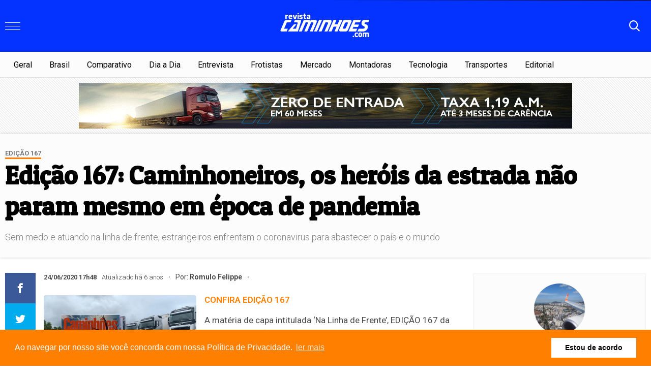

--- FILE ---
content_type: text/html; charset=UTF-8
request_url: https://www.revistacaminhoes.com/noticia/217/caminhoneiros-os-herois-da-estrada-nao-param-mesmo-em-epoca-de-pandemia
body_size: 8813
content:
<!DOCTYPE html> <html lang="pt-BR"> <head><meta http-equiv="Content-Type" content="text/html; charset=utf-8"> <meta name="viewport" content="width=device-width, height=device-height, initial-scale=1, maximum-scale=1, user-scalable=no" /> <title>Edição 167: Caminhoneiros, os heróis da estrada não param mesmo em época de pandemia - Revista Caminhões | O Portal da Estrada</title> <meta content="pt-br" name="language" /> <meta content="Romulo Felippe" name="author" /> <meta content="index, follow" name="robots" /> <meta content="General" name="rating" /> <meta content="1 day" name="revisit-after" /> <meta content="Sem medo e atuando na linha de frente, estrangeiros enfrentam o coronavirus para abastecer o país e o mundo" name="description" /> <link href="https://www.revistacaminhoes.com/noticia/217/caminhoneiros-os-herois-da-estrada-nao-param-mesmo-em-epoca-de-pandemia" rel="canonical" /> <link href="https://www.revistacaminhoes.com/img/c3a3e7442338da5598272e9f35d2195e.png" id="element_favicon" rel="icon" type="image/png" /> <meta content="pt_BR" property="og:locale" /> <meta content="Edição 167: Caminhoneiros, os heróis da estrada não param mesmo em época de pandemia - Revista Caminhões | O Portal da Estrada" property="og:title" /> <meta content="Revista Caminhões | O Portal da Estrada" property="og:site_name" /> <meta content="Sem medo e atuando na linha de frente, estrangeiros enfrentam o coronavirus para abastecer o país e o mundo" property="og:description" /> <meta content="https://www.revistacaminhoes.com/images/noticias/217/9af1cb7d9158860d77169014703ac20d.jpg" property="og:image" /> <meta content="image/jpeg" property="og:image:type" /> <meta content="600" property="og:image:width" /> <meta content="400" property="og:image:height" /> <meta property="og:url" content="https://www.revistacaminhoes.com/noticia/217/caminhoneiros-os-herois-da-estrada-nao-param-mesmo-em-epoca-de-pandemia"> <meta property="og:type" content="article"> <meta name="twitter:title" content="Edição 167: Caminhoneiros, os heróis da estrada não param mesmo em época de pandemia - Revista Caminhões | O Portal da Estrada"> <meta name="twitter:description" content="Sem medo e atuando na linha de frente, estrangeiros enfrentam o coronavirus para abastecer o país e o mundo"> <meta name="twitter:card" content="summary_large_image"> <meta name="twitter:image" content="https://www.revistacaminhoes.com/images/noticias/217/9af1cb7d9158860d77169014703ac20d.jpg"> <link href="https://fonts.googleapis.com/css?family=Roboto:100,300,400,600|Patua+One:400" rel="stylesheet"> <link href="/tema/v7/fonts/fontes.css?v=7.1.7" rel="stylesheet" type="text/css" /> <link href="/tema/v7/fonts/classificados/icons.css?v=7.1.7" rel="stylesheet" type="text/css" /> <script src="https://ajax.googleapis.com/ajax/libs/jquery/3.3.1/jquery.min.js"></script> <link href="https://www.revistacaminhoes.com/tema/v7/estilo/estilo.min.css?v=58970913" rel="stylesheet" type="text/css" /> <link href="https://www.revistacaminhoes.com/tema/v7/estilo/enquetes.min.css?v=7.1.7" rel="stylesheet"> <style>::selection{background: #0432ff;color: #fff;}.botao-enquete{background: #0432ff;border: 1px solid #0432ff;border-bottom: 2px solid rgba(0,0,0,0.2);}.botao-enquete:hover{background: transparent;color: #0432ff;border: 1px solid #0432ff;}.texto a{color: #0432ff;font-weight: 900;}.o-check-enq:checked + label .check-enq-no-img:before{background: #0432ff;}.check-enq progress::-moz-progress-bar {background: #0432ff;}.check-enq progress::-webkit-progress-value {background: #0432ff;}</style> <script data-dmnenq="https://www.revistacaminhoes.com/" src="https://www.revistacaminhoes.com/tema/v7/js/enquetes.min.js?v=7.1.7" type="text/javascript"></script> <script>var tempo_ads=5000;</script> <script> (function(i,s,o,g,r,a,m){i['GoogleAnalyticsObject']=r;i[r]=i[r]||function(){ (i[r].q=i[r].q||[]).push(arguments)},i[r].l=1*new Date();a=s.createElement(o), m=s.getElementsByTagName(o)[0];a.async=1;a.src=g;m.parentNode.insertBefore(a,m) })(window,document,'script','//www.google-analytics.com/analytics.js','ga'); ga('create', 'UA-100786537-1', 'auto'); ga('send', 'pageview'); </script><link href="https://www.revistacaminhoes.com/plugins/ads_texto/css/ads-txt.min.css?v=1" rel="stylesheet" type="text/css" /> <link rel="stylesheet" type="text/css" href="https://www.revistacaminhoes.com/plugins/politica_privacidade/css/politica-privacidade.min.css" /> <script src="https://www.revistacaminhoes.com/plugins/politica_privacidade/js/politica-privacidade.min.js"></script> <script> window.addEventListener("load", function(){ window.cookieconsent.initialise({ "palette": { "popup": { "background": "#ff8000", "text": "#fff" }, "button": { "background": "#fff" } }, "content": { "link" : 'ler mais', "message": "Ao navegar por nosso site você concorda com nossa Política de Privacidade.", "dismiss": "Estou de acordo", "href": "https://www.revistacaminhoes.com/pagina/3/politica-de-privacidade" } })}); </script> <link rel="amphtml" href="https://www.revistacaminhoes.com/noticia/217/caminhoneiros-os-herois-da-estrada-nao-param-mesmo-em-epoca-de-pandemia/amp"><script src="https://www.revistacaminhoes.com/plugins/protecao_copia/block-txt.js?v=1.1"></script><link rel="manifest" href="/manifest.json" /> <script src="https://cdn.onesignal.com/sdks/OneSignalSDK.js" async=""></script> <script> var OneSignal = window.OneSignal || []; OneSignal.push(function() { OneSignal.init({ appId: "0f71539e-67f9-4e01-a34c-cfe0c0bc6281", }); }); </script><script async custom-element="amp-ad" src="https://cdn.ampproject.org/v0/amp-ad-0.1.js"></script></head> <body> <div class="env-site"> <div class="linha-topo"></div> <div class="pos-topo pos-topo-est2"> <div class="conteudo"> <input type="checkbox" class="menu-tp-inp2" id="menu-tp"> <div class="menu-tp-inp"> <label for="menu-tp"> <div class="ico-menu"><span></span></div> <div class="opacity-menu"></div> </label> <div class="o-menu"> <div class="conteudo-menu"> <form class="busca-min" method="get" action="https://www.revistacaminhoes.com/busca/noticias/" accept-charset="utf-8"> <input name="palavra" type="search" class="box-busca" value="" placeholder=" O que procura?"> </form> <div class="pos-social pos-social-est2"> <a href="https://www.facebook.com/revistacaminhoes.com.br/" target="_blank"><span class="icons-topo icon-facebook"></span></a> <a href="https://www.instagram.com/revistacaminhoes" target="_blank"><span class="icons-topo icon-instagram"></span></a> <a href="https://www.twitter.com/revistacaminhoes" target="_blank"><span class="icons-topo icon-twitter"></span></a> </div> <div class="pos-contato pos-contato-menu"> <div class="pos-icons-contatos"> <span class="icons-topo icon-whatsapp"></span> </div> <div class="sep-cont-menu"></div> <div class="info-contato"> <p>WhatsApp</p> <p>+55 27 99870-9478</p> </div> </div> <div class="pos-contato cont-mail pos-contato-menu"> <div class="pos-icons-contatos"> <span class="icons-topo icon-email"></span> </div> <div class="sep-cont-menu"></div> <div class="info-contato"> <p>E-mail</p> <p>romulofelippe1@gmail.com</p> </div> </div> <div class="item-menu-hover"> <div class="tt-mn-hover"><span class="icons-topo icon-noticias"></span><span>Editorias</span></div> <ul> <li><a href="https://www.revistacaminhoes.com/editorial">Editorial</a></li> <li><a href="https://www.revistacaminhoes.com/tecnologia">Tecnologia</a></li> <li><a href="https://www.revistacaminhoes.com/brasil">Brasil</a></li> <li><a href="https://www.revistacaminhoes.com/tunel-do-tempo">Túnel do Tempo</a></li> <li><a href="https://www.revistacaminhoes.com/comparativo">Comparativo</a></li> <li><a href="https://www.revistacaminhoes.com/mercado">Mercado</a></li> <li><a href="https://www.revistacaminhoes.com/transportes">Transportes</a></li> <li><a href="https://www.revistacaminhoes.com/entrevista">Entrevista</a></li> <li><a href="https://www.revistacaminhoes.com/frotistas">Frotistas</a></li> <li><a href="https://www.revistacaminhoes.com/geral">Geral</a></li> </ul> <a href="https://www.revistacaminhoes.com/editorias"><div class="mais-menu-hover"><span>Ver todas</span><span class="icons-topo icon-seta"></span></div></a> </div> <div class="item-menu-hover"> <div class="tt-mn-hover"><span class="icons-topo icon-local"></span><span>Municípios</span></div> <ul> <li><a href="https://www.revistacaminhoes.com/municipio/4/cachoeiro-de-itapemirim">Cachoeiro de Itapemirim - ES</a></li> <li><a href="https://www.revistacaminhoes.com/municipio/3/sao-paulo">São Paulo - SP</a></li> <li><a href="https://www.revistacaminhoes.com/municipio/1/vitoria">Vitória - ES</a></li> <li><a href="https://www.revistacaminhoes.com/municipio/5/colatina">Colatina - ES</a></li> <li><a href="https://www.revistacaminhoes.com/municipio/7/sumare">Sumaré - SP</a></li> <li><a href="https://www.revistacaminhoes.com/municipio/6/resende">Resende - RJ</a></li> </ul> <a href="https://www.revistacaminhoes.com/municipios"><div class="mais-menu-hover"><span>Ver todas</span><span class="icons-topo icon-seta"></span></div></a> </div><div class="item-menu-hover"> <div class="tt-mn-hover"><span class="icons-topo icon-blogs"></span><span>Blogs e colunas</span></div> <ul> <li><a href="https://www.revistacaminhoes.com/romulo-felippe">Romulo Felippe</a></li> <li><a href="https://www.revistacaminhoes.com/voce-opina">VOCÊ OPINA!</a></li> <li><a href="https://www.revistacaminhoes.com/jessica-castelo">Jessica Castelo </a></li> </ul> <a href="https://www.revistacaminhoes.com/blogs-e-colunas"><div class="mais-menu-hover"><span>Ver todos</span><span class="icons-topo icon-seta"></span></div></a> </div><div class="item-menu-hover"> <div class="tt-mn-hover"><span class="icons-topo icon-paginas"></span><span>Páginas</span></div> <ul> <li><a href="https://www.revistacaminhoes.com/pagina/2/home">Home</a></li> <li><a href="https://www.revistacaminhoes.com/pagina/3/politica-de-privacidade">Politica de Privacidade</a></li> </ul> <a href="https://www.revistacaminhoes.com/paginas"><div class="mais-menu-hover"><span>Ver todas</span><span class="icons-topo icon-seta"></span></div></a> </div> <div class="item-menu-hover"> <div class="tt-mn-hover"><span class="icons-topo icon-link"></span><span>Links</span></div> <ul> <li><a href="https://www.revistacaminhoes.com/galerias">Galerias</a></li><li><a href="https://www.revistacaminhoes.com/videos">Vídeos</a></li><li><a href="https://www.revistacaminhoes.com/blogs-e-colunas">Blogs e colunas</a></li><li><a href="https://www.revistacaminhoes.com/ultimas-noticias">Últimas notícias</a></li> <li><a href="https://www.revistacaminhoes.com/contato">Fale conosco</a></li> </ul> </div> </div> </div> </div> <div class="logo"><a href="https://www.revistacaminhoes.com/"><img src="https://www.revistacaminhoes.com/img/bf3491fadc2005997fefa59b861e7006.png" alt="" /></a></div> <input type="checkbox" class="busca-tp-inp2" id="busca-tp"> <div class="busca-tp-inp"> <label for="busca-tp"> <div class="ico-busca"><span class="icons-topo icon-busca"></span></div> </label> <form method="get" action="https://www.revistacaminhoes.com/busca/noticias/" accept-charset="utf-8"> <input name="palavra" type="search" class="box-busca" value="" placeholder=" O que procura?"> <button type="submit" class="botao-pesquisa"><i class="icons-topo icon-busca"></i></button> </form> </div> <div class="pos-social"> <a href="https://www.facebook.com/revistacaminhoes.com.br/" target="_blank"><span class="icons-topo icon-facebook"></span></a> <a href="https://www.instagram.com/revistacaminhoes" target="_blank"><span class="icons-topo icon-instagram"></span></a> <a href="https://www.twitter.com/revistacaminhoes" target="_blank"><span class="icons-topo icon-twitter"></span></a> </div> <div class="pos-contato cont-mail"> <span class="icons-topo icon-email"></span> <span></span> <div class="info-contato"> <p>E-mail</p> <p>romulofelippe1@gmail.com</p> </div> </div> <div class="pos-contato"> <span class="icons-topo icon-whatsapp"></span> <span></span> <div class="info-contato"> <p>WhatsApp</p> <p>+55 27 99870-9478</p> </div> </div> </div> </div> <div class="pos-menu-topo b-menu-p"> <div class="conteudo"> <ul class="menu-topo"> <style>.mn-c1{color: #000;border-top: 1px solid transparent;}.mn-c1:hover{color: #ff7800;border-top: 1px solid #ff7800;}.mn-c33{color: #000;border-top: 1px solid transparent;}.mn-c33:hover{color: #000000;border-top: 1px solid #000000;}.mn-c3{color: #000;border-top: 1px solid transparent;}.mn-c3:hover{color: #ff8000;border-top: 1px solid #ff8000;}.mn-c4{color: #000;border-top: 1px solid transparent;}.mn-c4:hover{color: #ff8000;border-top: 1px solid #ff8000;}.mn-c5{color: #000;border-top: 1px solid transparent;}.mn-c5:hover{color: #ff8000;border-top: 1px solid #ff8000;}.mn-c6{color: #000;border-top: 1px solid transparent;}.mn-c6:hover{color: #5ab504;border-top: 1px solid #5ab504;}.mn-c7{color: #000;border-top: 1px solid transparent;}.mn-c7:hover{color: #439cdb;border-top: 1px solid #439cdb;}.mn-c8{color: #000;border-top: 1px solid transparent;}.mn-c8:hover{color: #ff8000;border-top: 1px solid #ff8000;}.mn-c9{color: #000;border-top: 1px solid transparent;}.mn-c9:hover{color: #ff8000;border-top: 1px solid #ff8000;}.mn-c10{color: #000;border-top: 1px solid transparent;}.mn-c10:hover{color: #ff8000;border-top: 1px solid #ff8000;}.mn-c48{color: #000;border-top: 1px solid transparent;}.mn-c48:hover{color: #ff8000;border-top: 1px solid #ff8000;}</style><li><a href="https://www.revistacaminhoes.com/geral" class="mn-c1">Geral</a></li><li><a href="https://www.revistacaminhoes.com/brasil" class="mn-c33">Brasil</a></li><li><a href="https://www.revistacaminhoes.com/comparativo" class="mn-c3">Comparativo</a></li><li><a href="https://www.revistacaminhoes.com/dia-a-dia" class="mn-c4">Dia a Dia</a></li><li><a href="https://www.revistacaminhoes.com/entrevista" class="mn-c5">Entrevista</a></li><li><a href="https://www.revistacaminhoes.com/frotistas" class="mn-c6">Frotistas</a></li><li><a href="https://www.revistacaminhoes.com/mercado" class="mn-c7">Mercado</a></li><li><a href="https://www.revistacaminhoes.com/montadoras" class="mn-c8">Montadoras</a></li><li><a href="https://www.revistacaminhoes.com/tecnologia" class="mn-c9">Tecnologia</a></li><li><a href="https://www.revistacaminhoes.com/transportes" class="mn-c10">Transportes</a></li><li><a href="https://www.revistacaminhoes.com/editorial" class="mn-c48">Editorial</a></li></ul> </div> </div> <div class="ads-ele1-v7 ads-v7-1 ads-mega-2"> <div class="conteudo"> <div class="ads-v7"><a href="https://iveco.com.br/sway/" target="_blank"><img src="https://www.revistacaminhoes.com/images/anuncios/0e5bacfb96a27f2a200f688969af7e120de2f7bb.gif" alt="970x90 iveco" class="ads-img" /></a></div></div> </div> <style> ::selection{ background: #ff8000; color: #fff; } .botao-comentar{ background: #ff8000; } .botao-comentar:hover{ color: #ff8000; box-shadow: inset 0 0 0 1px #ff8000; -webkit-box-shadow: inset 0 0 0 1px #ff8000; -moz-box-shadow: inset 0 0 0 1px r#ff8000; -o-box-shadow: inset 0 0 0 1px #ff8000; } .item-comentario span:nth-child(1){ color: #ff8000; } .texto a{ color: #ff8000; font-weight: 900; } </style> <div class="pos-notc-header"> <div class="conteudo"> <div class="chapeu-ntc-interno"><span style="border-color: #ff8000;">EDIÇÃO 167</span></div> <h1 class="titulo">Edição 167: Caminhoneiros, os heróis da estrada não param mesmo em época de pandemia</h1> <h2 class="subtitulo">Sem medo e atuando na linha de frente, estrangeiros enfrentam o coronavirus para abastecer o país e o mundo</h2> </div> </div> <div class="conteudo"> <div class="pos-botoes-compartilhar"> <div class="botoes-compartilhar"> <span class="icons-topo icon-facebook link-social-facebook" data-href="https://www.facebook.com/sharer/sharer.php?u=https://www.revistacaminhoes.com/noticia/217/caminhoneiros-os-herois-da-estrada-nao-param-mesmo-em-epoca-de-pandemia"></span> <span class="icons-topo icon-twitter link-social-twitter" data-href="https://twitter.com/intent/tweet?text=Edição 167: Caminhoneiros, os heróis da estrada não param mesmo em época de pandemia - Revista Caminhões | O Portal da Estrada&url=https://www.revistacaminhoes.com/noticia/217/caminhoneiros-os-herois-da-estrada-nao-param-mesmo-em-epoca-de-pandemia"></span> <span class="icons-topo icon-whatsapp link-social-whatsapp" data-href="https://api.whatsapp.com/send?text=Edição 167: Caminhoneiros, os heróis da estrada não param mesmo em época de pandemia - Revista Caminhões | O Portal da Estrada https://www.revistacaminhoes.com/noticia/217/caminhoneiros-os-herois-da-estrada-nao-param-mesmo-em-epoca-de-pandemia"></span> </div> </div> <div class="pos-conteudo pos-conteudo2 conteudo-noticia"> <div class="pos-info-post"> <div class="data"><span>24/06/2020 17h48</span><span>Atualizado há 6 anos </span></div> <div class="info-post"> <span>Por: <b>Romulo Felippe</b></span> </div> </div> <div class="pos-texto"> <figure class="image foto-capa" style="width: 300px;"><img src="https://www.revistacaminhoes.com/images/noticias/217/9af1cb7d9158860d77169014703ac20d.jpg" alt="" /> </figure> <div class="texto"><p><a title="CONFIRA EDI&Ccedil;&Atilde;O 167" href="https://www.revistacaminhoes.com/edicoes/Edicao-167/" target="_blank" rel="noopener">CONFIRA EDI&Ccedil;&Atilde;O 167</a></p> <p>A mat&eacute;ria de capa intitulada &lsquo;Na Linha de Frente&rsquo;, EDI&Ccedil;&Atilde;O 167 da revista Caminh&otilde;es, relata o trabalho dos caminhoneiros em &eacute;poca de coronav&iacute;rus (Covid-19). Os profissionais do volante n&atilde;o pararam neste momento dif&iacute;cil e fazem com que os produtos e rem&eacute;dios, alimentos, entre outros, cheguem at&eacute; os profissionais de sa&uacute;de. E mesmo com o risco de serem contaminados pelo v&iacute;rus os her&oacute;is da estrada seguem em frente.</p> <p>Essa super edi&ccedil;&atilde;o especial de 16 anos da Caminh&otilde;es tamb&eacute;m conta com outras excelentes reportagens, entre elas uma entrevista com Philipp Schiemer, presidente da Mercedes-Benz do Brasil &amp; CEO Am&eacute;rica Latina. O alem&atilde;o de alma brasileira, como ele mesmo se considera, a partir de julho se tornar&aacute; o chefe mundial de marketing, vendas e servi&ccedil;os ao cliente da Daimler Buses.</p> <p>Nesta entrevista o executivo aborda diversos temas, entre eles, como foi comandar a MB nos &uacute;ltimos seis anos, os desafios enfrentados, estrat&eacute;gias, retomada da lideran&ccedil;a de mercado, perspectivas futuras, coronav&iacute;rus e tecnologias. A revista completa tamb&eacute;m est&aacute; neste site na Edi&ccedil;&atilde;o do M&ecirc;s!</p></div> </div> <div class="box-comentarios" id="comentarios"> <div class="tt-comentarios" style="color: #ff8000;"><span>Nenhum</span><span>comentário</span></div> <form id="form-comentario" data-tipo="noticia" data-id="217" method="post"> <div class="msg-erro"><span class="icon-info"></span><span></span></div> <div class="msg-sucesso"><span class="icon-info"></span><span></span></div> <textarea name="comentario" id="comentario" placeholder=" Digite aqui seu comentário" required></textarea> <div class="tt-caracteres"><b id="cont">500</b> caracteres restantes.</div> <div class="env"> <div class="inp-coment col-com1"> <span>Seu nome</span> <input type="text" name="nome" id="comentarioa" value="" required> </div> <div class="inp-coment col-com1 f-right"> <span>Cidade e estado</span> <input type="text" name="cidade" value="" required> </div> <div class="inp-coment"> <span>E-mail</span> <input type="email" name="email" value="" required> </div> <div class="inp-coment g-recaptcha" data-sitekey="6LfhBvcUAAAAADkfC_lSynSn85hRDaWZKDnVkdFh"></div> </div> <div class="botao-comentar">Comentar</div> <input type="submit" class="botao-comentar comentario-submit" value="Comentar"> </form> <div class="termos-comentarios">* O conteúdo de cada comentário é de responsabilidade de quem realizá-lo. Nos reservamos ao direito de reprovar ou eliminar comentários em desacordo com o propósito do site ou com palavras ofensivas.</div> </div> <div id="lista-comentarios" data-tipo="noticia" data-id_pg="217"></div> <div class="botao-mais-comentarios">Mostrar mais comentários</div> <div class="box-relacionadas"> <div class="tt-veja-mais">VEJA TAMBÉM</div> <div class="post-relacionado"> <a href="https://www.revistacaminhoes.com/noticia/1443/um-caminhao-centenario-em-memoria-dos-bombeiros"> <img src="https://www.revistacaminhoes.com/images/noticias/1443/1a36323db250c9cf3318eb1f07d42d62.webp" alt="Tales e seu Ford TT de 1925" /> <span>Empresário conserva o caminhão de Bombeiros mais antigo do Brasil</span> </a> </div> <div class="post-relacionado"> <a href="https://www.revistacaminhoes.com/noticia/534/ha-quatro-decadas-nasciam-os-primeiros-caminhoes-volkswagen-no-brasil"> <img src="https://www.revistacaminhoes.com/images/noticias/534/4b1a991efb73db33040dcc1e450e818d.jpg" alt="" /> <span>Há quatro décadas nasciam os primeiros caminhões Volkswagen no Brasil</span> </a> </div> <div class="post-relacionado"> <a href="https://www.revistacaminhoes.com/noticia/222/edicao-166-antes-da-pandemia-mercado-brasileiro-den-caminhoes-esperava-crescer-20-em-2020"> <img src="https://www.revistacaminhoes.com/images/noticias/222/74c1b1fd20d5e775ef668df0c108fd52.jpg" alt="" /> <span>Edição 166: Antes da pandemia mercado brasileiro de  caminhões esperava crescer 20% em 2020</span> </a> </div> </div> </div> <div class="lateral"> <div class="box-municipio-lateral"> <img src="https://www.revistacaminhoes.com/img/230765f508310fc27e14f39b12267ef2.jpg" alt="Vitória" /><span class="tt-box-muni" style="color: #ff8000;">Vitória - ES</span> <span class="tt-box-muni2"></span> <div class="env"> <a href="https://www.revistacaminhoes.com/municipio/1/vitoria" style="background: #ff8000;">Ver mais notícias</a> </div> </div> <div class="pos-col-2-ads-wid"><div class="previsao-tempo"> <span class="cidade-tempo">São Paulo, SP</span> <div class="tt-data-tempo">Atualizado às 17h01</div> <div class="env"> <div class="tempo-desc-pr"> <div class="icon-tempo icon-nublado"></div> <span>18°</span> </div> <div class="pos-tempo-desc"> <span>Tempo nublado</span> <span>Máxima: <strong>22°</strong> - Mínima: <strong>16°</strong></span> </div> </div> <div class="pos-tempo-desc2"> <div class="item-sub-tempo"> <span class="icon-tempo icon-sensacao"></span> <span>18°</span> <p>Sensação</p> </div> <div class="item-sub-tempo"> <span class="icon-tempo icon-vento"></span> <span>7.2 km/h</span> <p>Vento</p> </div> <div class="item-sub-tempo"> <span class="icon-tempo icon-umidade"></span> <span>81%</span> <p>Umidade</p> </div> </div> </div></div> <div class="ads-ele1-v7 ads-v7-10 ads-300-2"> <div class="ads-v7"><div class="env"><script async src="https://pagead2.googlesyndication.com/pagead/js/adsbygoogle.js?client=ca-pub-1898153568228890" crossorigin="anonymous"></script> <!-- ADS_home --> <ins class="adsbygoogle" style="display:inline-block;width:300px;height:600px" data-ad-client="ca-pub-1898153568228890" data-ad-slot="6107950647"></ins> <script> (adsbygoogle = window.adsbygoogle || []).push({}); </script></div></div></div> <div class="pos-facebook"><div class="pos-face"><div class="fb-page" data-href="https://www.facebook.com/revistacaminhoes.com.br/" data-width="500" data-height="430" data-hide-cover="false" data-show-facepile="true" data-show-posts="true"></div></div></div> <div class="ads-ele1-v7 ads-v7-4 ads-300"> <div class="ads-v7"><a href="https://arocs.mercedes-benz.com.br/?&utm_medium=unitario&utm_source=revista_caminhoes&utm_campaign=lancamento_arocs&utm_content=300_250-revista_caminhoes-caminhao-2021&utm_term=2021" target="_blank"><img src="https://www.revistacaminhoes.com/images/anuncios/0df16d15f8ebe37e5023a004dd3353a6.gif" alt="anuncio_Quadrado" class="ads-img" /></a></div><div class="ads-v7"><a href="https://revistacaminhoes.com/novo/" target="_blank"><img src="https://www.revistacaminhoes.com/images/anuncios/6318cf0442aedb35141846efb7b33cc7.png" alt="Revista-caminhoes-300x250" class="ads-img" /></a></div></div> <a href="https://www.revistacaminhoes.com/municipios"><div class="tt-mun-blogs"><span>Municípios</span></div></a> <div class="pos-col1-municipios"><div class="municipio-lateral"> <a href="https://www.revistacaminhoes.com/noticia/1442/edicao-191-do-caminhao-centenarios-aos-modernos-brutos-eletricos"> <div> <span class="icons-topo icon-local"></span> <span>Vitória - ES</span> </div> <div> <span>Edição 191: do caminhão centenário aos modernos brutos elétricos</span> </div> </a> </div> <div class="municipio-lateral"> <a href="https://www.revistacaminhoes.com/noticia/1433/edicao-190-os-cuidados-com-o-sono-na-estrada"> <div> <span class="icons-topo icon-local"></span> <span>Resende - RJ</span> </div> <div> <span>Edição 190: os cuidados com o sono na estrada</span> </div> </a> </div> </div> <div class="ads-ele1-v7 ads-v7-5 ads-300"> <div class="ads-v7"><a href="https://revistacaminhoes.com/" target="_blank"><img src="https://www.revistacaminhoes.com/images/anuncios/fc88e5d67b31912848203b0965ac83ea.jpg" alt="banner RC 2P" class="ads-img" /></a></div></div> <a href="https://www.revistacaminhoes.com/ultimas-noticias"><div class="tt-mun-blogs"><span>Últimas notícias</span></div></a> <div class="pos-ultimas-noticias"> <div class="item-ultimas"> <a href="https://www.revistacaminhoes.com/noticia/1453/volks-apresenta-caminhao-conceito-meteor-hybrid-com-sistema-de-tracao-inteligente"> <span>Há 1 ano </span> <span>Volks apresenta caminhão conceito Meteor Hybrid com tração inteligente</span> </a> </div> <div class="item-ultimas"> <a href="https://www.revistacaminhoes.com/noticia/1452/iveco-vai-investir-meio-bilhao-de-reais-em-pesquisa-e-desenvolvimento-no-brasil-ate-2028"> <span>Há 1 ano </span> <span>Iveco anuncia que vai investir meio bilhão de reais em pesquisa e desenvolvimento no Brasil até 2028</span> </a> </div> <div class="item-ultimas"> <a href="https://www.revistacaminhoes.com/noticia/1451/iveco-apresente-eletrico-projetado-do-zero-com-autonomia-para-400-km"> <span>Há 1 ano </span> <span>Iveco apresenta elétrico projetado do zero com autonomia para 400 km</span> </a> </div> <div class="item-ultimas"> <a href="https://www.revistacaminhoes.com/noticia/1450/unimog-u-530-puxa-trens-pelas-ferrovias-europeias"> <span>Há 1 ano </span> <span>Caminhão nos trilhos: Unimog U 530 puxa trens pelas ferrovias europeias</span> </a> </div> <div class="item-ultimas"> <a href="https://www.revistacaminhoes.com/noticia/1449/daf-alcanca-a-marca-de-40-mil-caminhoes-produzidos-no-brasil"> <span>Há 1 ano </span> <span>Daf alcança a marca de 40 mil caminhões produzidos no Brasil</span> </a> </div> </div> <div class="ads-ele1-v7 ads-v7-7 ads-300"> <div class="ads-v7"><a href="https://www.revistaviver.com/" target="_blank"><img src="https://www.revistacaminhoes.com/images/anuncios/06052d9c86b114d10dea42a3ce025895.png" alt="Revista-viver300x250" class="ads-img" /></a></div></div> <div class="tt-mun-blogs"><span>Mais lidas</span></div> <div class="pos-ultimas-noticias"></div> <div class="ads-ele1-v7 ads-v7-6 ads-300"> <div class="ads-v7"><a href="https://revistacaminhoes.com/" target="_blank"><img src="https://www.revistacaminhoes.com/images/anuncios/4d02b1ce37f5601787073357391d0cc8.jpg" alt="caminhoes300x250" class="ads-img" /></a></div></div> <div class="ads-ele1-v7 ads-v7-11 ads-300"> <div class="ads-v7"><img src="https://www.revistacaminhoes.com/img/anuncio300x250.jpg" alt="Anúncio" class="ads-img" /></div> </div> </div></div><div class="rodape"> <div class="conteudo"> <nav class="links-rodape"> <a href="https://www.revistacaminhoes.com/editorias">Editorias</a> <a href="https://www.revistacaminhoes.com/municipios">Municípios</a><a href="https://www.revistacaminhoes.com/blogs-e-colunas">Blogs e colunas</a><a href="https://www.revistacaminhoes.com/galerias">Galerias</a><a href="https://www.revistacaminhoes.com/videos">Vídeos</a><a href="https://www.revistacaminhoes.com/paginas">Páginas</a> <a href="https://www.revistacaminhoes.com/ultimas-noticias">Últimas notícias</a> <a href="https://www.revistacaminhoes.com/contato">Fale conosco</a> </nav> <div class="pos-copy"> <div class="copyright">© Copyright 2026 - Todos os direitos reservados</div> </div> </div> </div> </div> <link href="https://www.revistacaminhoes.com/tema/v7/estilo/slide.css?v=7.1.7" rel="stylesheet"> <script src="https://www.revistacaminhoes.com/tema/v7/js/slide.js?v=7.1.7" type="text/javascript"></script> <script> $('.pgwSlideshow').pgwSlideshow(); </script> <script src="https://www.revistacaminhoes.com/tema/v7/js/site.min.js?v=7.1.7"></script> <script src="https://www.google.com/recaptcha/api.js?hl=pt-BR"></script> <script src="https://www.revistacaminhoes.com/tema/v7/js/owl.carousel-min.js?v=7.1.7" charset="utf-8"></script> </body> </html>

--- FILE ---
content_type: text/html; charset=UTF-8
request_url: https://www.revistacaminhoes.com/tema/v7/ajax.php?pg=comentarios&acao=listar&tipo=noticia&id_pg=217
body_size: -145
content:
{"erro":"1","msg":"N\u00e3o h\u00e1 coment\u00e1rios nesta postagem."}

--- FILE ---
content_type: text/html; charset=utf-8
request_url: https://www.google.com/recaptcha/api2/anchor?ar=1&k=6LfhBvcUAAAAADkfC_lSynSn85hRDaWZKDnVkdFh&co=aHR0cHM6Ly93d3cucmV2aXN0YWNhbWluaG9lcy5jb206NDQz&hl=pt-BR&v=PoyoqOPhxBO7pBk68S4YbpHZ&size=normal&anchor-ms=20000&execute-ms=30000&cb=aciqryovwq9y
body_size: 49575
content:
<!DOCTYPE HTML><html dir="ltr" lang="pt-BR"><head><meta http-equiv="Content-Type" content="text/html; charset=UTF-8">
<meta http-equiv="X-UA-Compatible" content="IE=edge">
<title>reCAPTCHA</title>
<style type="text/css">
/* cyrillic-ext */
@font-face {
  font-family: 'Roboto';
  font-style: normal;
  font-weight: 400;
  font-stretch: 100%;
  src: url(//fonts.gstatic.com/s/roboto/v48/KFO7CnqEu92Fr1ME7kSn66aGLdTylUAMa3GUBHMdazTgWw.woff2) format('woff2');
  unicode-range: U+0460-052F, U+1C80-1C8A, U+20B4, U+2DE0-2DFF, U+A640-A69F, U+FE2E-FE2F;
}
/* cyrillic */
@font-face {
  font-family: 'Roboto';
  font-style: normal;
  font-weight: 400;
  font-stretch: 100%;
  src: url(//fonts.gstatic.com/s/roboto/v48/KFO7CnqEu92Fr1ME7kSn66aGLdTylUAMa3iUBHMdazTgWw.woff2) format('woff2');
  unicode-range: U+0301, U+0400-045F, U+0490-0491, U+04B0-04B1, U+2116;
}
/* greek-ext */
@font-face {
  font-family: 'Roboto';
  font-style: normal;
  font-weight: 400;
  font-stretch: 100%;
  src: url(//fonts.gstatic.com/s/roboto/v48/KFO7CnqEu92Fr1ME7kSn66aGLdTylUAMa3CUBHMdazTgWw.woff2) format('woff2');
  unicode-range: U+1F00-1FFF;
}
/* greek */
@font-face {
  font-family: 'Roboto';
  font-style: normal;
  font-weight: 400;
  font-stretch: 100%;
  src: url(//fonts.gstatic.com/s/roboto/v48/KFO7CnqEu92Fr1ME7kSn66aGLdTylUAMa3-UBHMdazTgWw.woff2) format('woff2');
  unicode-range: U+0370-0377, U+037A-037F, U+0384-038A, U+038C, U+038E-03A1, U+03A3-03FF;
}
/* math */
@font-face {
  font-family: 'Roboto';
  font-style: normal;
  font-weight: 400;
  font-stretch: 100%;
  src: url(//fonts.gstatic.com/s/roboto/v48/KFO7CnqEu92Fr1ME7kSn66aGLdTylUAMawCUBHMdazTgWw.woff2) format('woff2');
  unicode-range: U+0302-0303, U+0305, U+0307-0308, U+0310, U+0312, U+0315, U+031A, U+0326-0327, U+032C, U+032F-0330, U+0332-0333, U+0338, U+033A, U+0346, U+034D, U+0391-03A1, U+03A3-03A9, U+03B1-03C9, U+03D1, U+03D5-03D6, U+03F0-03F1, U+03F4-03F5, U+2016-2017, U+2034-2038, U+203C, U+2040, U+2043, U+2047, U+2050, U+2057, U+205F, U+2070-2071, U+2074-208E, U+2090-209C, U+20D0-20DC, U+20E1, U+20E5-20EF, U+2100-2112, U+2114-2115, U+2117-2121, U+2123-214F, U+2190, U+2192, U+2194-21AE, U+21B0-21E5, U+21F1-21F2, U+21F4-2211, U+2213-2214, U+2216-22FF, U+2308-230B, U+2310, U+2319, U+231C-2321, U+2336-237A, U+237C, U+2395, U+239B-23B7, U+23D0, U+23DC-23E1, U+2474-2475, U+25AF, U+25B3, U+25B7, U+25BD, U+25C1, U+25CA, U+25CC, U+25FB, U+266D-266F, U+27C0-27FF, U+2900-2AFF, U+2B0E-2B11, U+2B30-2B4C, U+2BFE, U+3030, U+FF5B, U+FF5D, U+1D400-1D7FF, U+1EE00-1EEFF;
}
/* symbols */
@font-face {
  font-family: 'Roboto';
  font-style: normal;
  font-weight: 400;
  font-stretch: 100%;
  src: url(//fonts.gstatic.com/s/roboto/v48/KFO7CnqEu92Fr1ME7kSn66aGLdTylUAMaxKUBHMdazTgWw.woff2) format('woff2');
  unicode-range: U+0001-000C, U+000E-001F, U+007F-009F, U+20DD-20E0, U+20E2-20E4, U+2150-218F, U+2190, U+2192, U+2194-2199, U+21AF, U+21E6-21F0, U+21F3, U+2218-2219, U+2299, U+22C4-22C6, U+2300-243F, U+2440-244A, U+2460-24FF, U+25A0-27BF, U+2800-28FF, U+2921-2922, U+2981, U+29BF, U+29EB, U+2B00-2BFF, U+4DC0-4DFF, U+FFF9-FFFB, U+10140-1018E, U+10190-1019C, U+101A0, U+101D0-101FD, U+102E0-102FB, U+10E60-10E7E, U+1D2C0-1D2D3, U+1D2E0-1D37F, U+1F000-1F0FF, U+1F100-1F1AD, U+1F1E6-1F1FF, U+1F30D-1F30F, U+1F315, U+1F31C, U+1F31E, U+1F320-1F32C, U+1F336, U+1F378, U+1F37D, U+1F382, U+1F393-1F39F, U+1F3A7-1F3A8, U+1F3AC-1F3AF, U+1F3C2, U+1F3C4-1F3C6, U+1F3CA-1F3CE, U+1F3D4-1F3E0, U+1F3ED, U+1F3F1-1F3F3, U+1F3F5-1F3F7, U+1F408, U+1F415, U+1F41F, U+1F426, U+1F43F, U+1F441-1F442, U+1F444, U+1F446-1F449, U+1F44C-1F44E, U+1F453, U+1F46A, U+1F47D, U+1F4A3, U+1F4B0, U+1F4B3, U+1F4B9, U+1F4BB, U+1F4BF, U+1F4C8-1F4CB, U+1F4D6, U+1F4DA, U+1F4DF, U+1F4E3-1F4E6, U+1F4EA-1F4ED, U+1F4F7, U+1F4F9-1F4FB, U+1F4FD-1F4FE, U+1F503, U+1F507-1F50B, U+1F50D, U+1F512-1F513, U+1F53E-1F54A, U+1F54F-1F5FA, U+1F610, U+1F650-1F67F, U+1F687, U+1F68D, U+1F691, U+1F694, U+1F698, U+1F6AD, U+1F6B2, U+1F6B9-1F6BA, U+1F6BC, U+1F6C6-1F6CF, U+1F6D3-1F6D7, U+1F6E0-1F6EA, U+1F6F0-1F6F3, U+1F6F7-1F6FC, U+1F700-1F7FF, U+1F800-1F80B, U+1F810-1F847, U+1F850-1F859, U+1F860-1F887, U+1F890-1F8AD, U+1F8B0-1F8BB, U+1F8C0-1F8C1, U+1F900-1F90B, U+1F93B, U+1F946, U+1F984, U+1F996, U+1F9E9, U+1FA00-1FA6F, U+1FA70-1FA7C, U+1FA80-1FA89, U+1FA8F-1FAC6, U+1FACE-1FADC, U+1FADF-1FAE9, U+1FAF0-1FAF8, U+1FB00-1FBFF;
}
/* vietnamese */
@font-face {
  font-family: 'Roboto';
  font-style: normal;
  font-weight: 400;
  font-stretch: 100%;
  src: url(//fonts.gstatic.com/s/roboto/v48/KFO7CnqEu92Fr1ME7kSn66aGLdTylUAMa3OUBHMdazTgWw.woff2) format('woff2');
  unicode-range: U+0102-0103, U+0110-0111, U+0128-0129, U+0168-0169, U+01A0-01A1, U+01AF-01B0, U+0300-0301, U+0303-0304, U+0308-0309, U+0323, U+0329, U+1EA0-1EF9, U+20AB;
}
/* latin-ext */
@font-face {
  font-family: 'Roboto';
  font-style: normal;
  font-weight: 400;
  font-stretch: 100%;
  src: url(//fonts.gstatic.com/s/roboto/v48/KFO7CnqEu92Fr1ME7kSn66aGLdTylUAMa3KUBHMdazTgWw.woff2) format('woff2');
  unicode-range: U+0100-02BA, U+02BD-02C5, U+02C7-02CC, U+02CE-02D7, U+02DD-02FF, U+0304, U+0308, U+0329, U+1D00-1DBF, U+1E00-1E9F, U+1EF2-1EFF, U+2020, U+20A0-20AB, U+20AD-20C0, U+2113, U+2C60-2C7F, U+A720-A7FF;
}
/* latin */
@font-face {
  font-family: 'Roboto';
  font-style: normal;
  font-weight: 400;
  font-stretch: 100%;
  src: url(//fonts.gstatic.com/s/roboto/v48/KFO7CnqEu92Fr1ME7kSn66aGLdTylUAMa3yUBHMdazQ.woff2) format('woff2');
  unicode-range: U+0000-00FF, U+0131, U+0152-0153, U+02BB-02BC, U+02C6, U+02DA, U+02DC, U+0304, U+0308, U+0329, U+2000-206F, U+20AC, U+2122, U+2191, U+2193, U+2212, U+2215, U+FEFF, U+FFFD;
}
/* cyrillic-ext */
@font-face {
  font-family: 'Roboto';
  font-style: normal;
  font-weight: 500;
  font-stretch: 100%;
  src: url(//fonts.gstatic.com/s/roboto/v48/KFO7CnqEu92Fr1ME7kSn66aGLdTylUAMa3GUBHMdazTgWw.woff2) format('woff2');
  unicode-range: U+0460-052F, U+1C80-1C8A, U+20B4, U+2DE0-2DFF, U+A640-A69F, U+FE2E-FE2F;
}
/* cyrillic */
@font-face {
  font-family: 'Roboto';
  font-style: normal;
  font-weight: 500;
  font-stretch: 100%;
  src: url(//fonts.gstatic.com/s/roboto/v48/KFO7CnqEu92Fr1ME7kSn66aGLdTylUAMa3iUBHMdazTgWw.woff2) format('woff2');
  unicode-range: U+0301, U+0400-045F, U+0490-0491, U+04B0-04B1, U+2116;
}
/* greek-ext */
@font-face {
  font-family: 'Roboto';
  font-style: normal;
  font-weight: 500;
  font-stretch: 100%;
  src: url(//fonts.gstatic.com/s/roboto/v48/KFO7CnqEu92Fr1ME7kSn66aGLdTylUAMa3CUBHMdazTgWw.woff2) format('woff2');
  unicode-range: U+1F00-1FFF;
}
/* greek */
@font-face {
  font-family: 'Roboto';
  font-style: normal;
  font-weight: 500;
  font-stretch: 100%;
  src: url(//fonts.gstatic.com/s/roboto/v48/KFO7CnqEu92Fr1ME7kSn66aGLdTylUAMa3-UBHMdazTgWw.woff2) format('woff2');
  unicode-range: U+0370-0377, U+037A-037F, U+0384-038A, U+038C, U+038E-03A1, U+03A3-03FF;
}
/* math */
@font-face {
  font-family: 'Roboto';
  font-style: normal;
  font-weight: 500;
  font-stretch: 100%;
  src: url(//fonts.gstatic.com/s/roboto/v48/KFO7CnqEu92Fr1ME7kSn66aGLdTylUAMawCUBHMdazTgWw.woff2) format('woff2');
  unicode-range: U+0302-0303, U+0305, U+0307-0308, U+0310, U+0312, U+0315, U+031A, U+0326-0327, U+032C, U+032F-0330, U+0332-0333, U+0338, U+033A, U+0346, U+034D, U+0391-03A1, U+03A3-03A9, U+03B1-03C9, U+03D1, U+03D5-03D6, U+03F0-03F1, U+03F4-03F5, U+2016-2017, U+2034-2038, U+203C, U+2040, U+2043, U+2047, U+2050, U+2057, U+205F, U+2070-2071, U+2074-208E, U+2090-209C, U+20D0-20DC, U+20E1, U+20E5-20EF, U+2100-2112, U+2114-2115, U+2117-2121, U+2123-214F, U+2190, U+2192, U+2194-21AE, U+21B0-21E5, U+21F1-21F2, U+21F4-2211, U+2213-2214, U+2216-22FF, U+2308-230B, U+2310, U+2319, U+231C-2321, U+2336-237A, U+237C, U+2395, U+239B-23B7, U+23D0, U+23DC-23E1, U+2474-2475, U+25AF, U+25B3, U+25B7, U+25BD, U+25C1, U+25CA, U+25CC, U+25FB, U+266D-266F, U+27C0-27FF, U+2900-2AFF, U+2B0E-2B11, U+2B30-2B4C, U+2BFE, U+3030, U+FF5B, U+FF5D, U+1D400-1D7FF, U+1EE00-1EEFF;
}
/* symbols */
@font-face {
  font-family: 'Roboto';
  font-style: normal;
  font-weight: 500;
  font-stretch: 100%;
  src: url(//fonts.gstatic.com/s/roboto/v48/KFO7CnqEu92Fr1ME7kSn66aGLdTylUAMaxKUBHMdazTgWw.woff2) format('woff2');
  unicode-range: U+0001-000C, U+000E-001F, U+007F-009F, U+20DD-20E0, U+20E2-20E4, U+2150-218F, U+2190, U+2192, U+2194-2199, U+21AF, U+21E6-21F0, U+21F3, U+2218-2219, U+2299, U+22C4-22C6, U+2300-243F, U+2440-244A, U+2460-24FF, U+25A0-27BF, U+2800-28FF, U+2921-2922, U+2981, U+29BF, U+29EB, U+2B00-2BFF, U+4DC0-4DFF, U+FFF9-FFFB, U+10140-1018E, U+10190-1019C, U+101A0, U+101D0-101FD, U+102E0-102FB, U+10E60-10E7E, U+1D2C0-1D2D3, U+1D2E0-1D37F, U+1F000-1F0FF, U+1F100-1F1AD, U+1F1E6-1F1FF, U+1F30D-1F30F, U+1F315, U+1F31C, U+1F31E, U+1F320-1F32C, U+1F336, U+1F378, U+1F37D, U+1F382, U+1F393-1F39F, U+1F3A7-1F3A8, U+1F3AC-1F3AF, U+1F3C2, U+1F3C4-1F3C6, U+1F3CA-1F3CE, U+1F3D4-1F3E0, U+1F3ED, U+1F3F1-1F3F3, U+1F3F5-1F3F7, U+1F408, U+1F415, U+1F41F, U+1F426, U+1F43F, U+1F441-1F442, U+1F444, U+1F446-1F449, U+1F44C-1F44E, U+1F453, U+1F46A, U+1F47D, U+1F4A3, U+1F4B0, U+1F4B3, U+1F4B9, U+1F4BB, U+1F4BF, U+1F4C8-1F4CB, U+1F4D6, U+1F4DA, U+1F4DF, U+1F4E3-1F4E6, U+1F4EA-1F4ED, U+1F4F7, U+1F4F9-1F4FB, U+1F4FD-1F4FE, U+1F503, U+1F507-1F50B, U+1F50D, U+1F512-1F513, U+1F53E-1F54A, U+1F54F-1F5FA, U+1F610, U+1F650-1F67F, U+1F687, U+1F68D, U+1F691, U+1F694, U+1F698, U+1F6AD, U+1F6B2, U+1F6B9-1F6BA, U+1F6BC, U+1F6C6-1F6CF, U+1F6D3-1F6D7, U+1F6E0-1F6EA, U+1F6F0-1F6F3, U+1F6F7-1F6FC, U+1F700-1F7FF, U+1F800-1F80B, U+1F810-1F847, U+1F850-1F859, U+1F860-1F887, U+1F890-1F8AD, U+1F8B0-1F8BB, U+1F8C0-1F8C1, U+1F900-1F90B, U+1F93B, U+1F946, U+1F984, U+1F996, U+1F9E9, U+1FA00-1FA6F, U+1FA70-1FA7C, U+1FA80-1FA89, U+1FA8F-1FAC6, U+1FACE-1FADC, U+1FADF-1FAE9, U+1FAF0-1FAF8, U+1FB00-1FBFF;
}
/* vietnamese */
@font-face {
  font-family: 'Roboto';
  font-style: normal;
  font-weight: 500;
  font-stretch: 100%;
  src: url(//fonts.gstatic.com/s/roboto/v48/KFO7CnqEu92Fr1ME7kSn66aGLdTylUAMa3OUBHMdazTgWw.woff2) format('woff2');
  unicode-range: U+0102-0103, U+0110-0111, U+0128-0129, U+0168-0169, U+01A0-01A1, U+01AF-01B0, U+0300-0301, U+0303-0304, U+0308-0309, U+0323, U+0329, U+1EA0-1EF9, U+20AB;
}
/* latin-ext */
@font-face {
  font-family: 'Roboto';
  font-style: normal;
  font-weight: 500;
  font-stretch: 100%;
  src: url(//fonts.gstatic.com/s/roboto/v48/KFO7CnqEu92Fr1ME7kSn66aGLdTylUAMa3KUBHMdazTgWw.woff2) format('woff2');
  unicode-range: U+0100-02BA, U+02BD-02C5, U+02C7-02CC, U+02CE-02D7, U+02DD-02FF, U+0304, U+0308, U+0329, U+1D00-1DBF, U+1E00-1E9F, U+1EF2-1EFF, U+2020, U+20A0-20AB, U+20AD-20C0, U+2113, U+2C60-2C7F, U+A720-A7FF;
}
/* latin */
@font-face {
  font-family: 'Roboto';
  font-style: normal;
  font-weight: 500;
  font-stretch: 100%;
  src: url(//fonts.gstatic.com/s/roboto/v48/KFO7CnqEu92Fr1ME7kSn66aGLdTylUAMa3yUBHMdazQ.woff2) format('woff2');
  unicode-range: U+0000-00FF, U+0131, U+0152-0153, U+02BB-02BC, U+02C6, U+02DA, U+02DC, U+0304, U+0308, U+0329, U+2000-206F, U+20AC, U+2122, U+2191, U+2193, U+2212, U+2215, U+FEFF, U+FFFD;
}
/* cyrillic-ext */
@font-face {
  font-family: 'Roboto';
  font-style: normal;
  font-weight: 900;
  font-stretch: 100%;
  src: url(//fonts.gstatic.com/s/roboto/v48/KFO7CnqEu92Fr1ME7kSn66aGLdTylUAMa3GUBHMdazTgWw.woff2) format('woff2');
  unicode-range: U+0460-052F, U+1C80-1C8A, U+20B4, U+2DE0-2DFF, U+A640-A69F, U+FE2E-FE2F;
}
/* cyrillic */
@font-face {
  font-family: 'Roboto';
  font-style: normal;
  font-weight: 900;
  font-stretch: 100%;
  src: url(//fonts.gstatic.com/s/roboto/v48/KFO7CnqEu92Fr1ME7kSn66aGLdTylUAMa3iUBHMdazTgWw.woff2) format('woff2');
  unicode-range: U+0301, U+0400-045F, U+0490-0491, U+04B0-04B1, U+2116;
}
/* greek-ext */
@font-face {
  font-family: 'Roboto';
  font-style: normal;
  font-weight: 900;
  font-stretch: 100%;
  src: url(//fonts.gstatic.com/s/roboto/v48/KFO7CnqEu92Fr1ME7kSn66aGLdTylUAMa3CUBHMdazTgWw.woff2) format('woff2');
  unicode-range: U+1F00-1FFF;
}
/* greek */
@font-face {
  font-family: 'Roboto';
  font-style: normal;
  font-weight: 900;
  font-stretch: 100%;
  src: url(//fonts.gstatic.com/s/roboto/v48/KFO7CnqEu92Fr1ME7kSn66aGLdTylUAMa3-UBHMdazTgWw.woff2) format('woff2');
  unicode-range: U+0370-0377, U+037A-037F, U+0384-038A, U+038C, U+038E-03A1, U+03A3-03FF;
}
/* math */
@font-face {
  font-family: 'Roboto';
  font-style: normal;
  font-weight: 900;
  font-stretch: 100%;
  src: url(//fonts.gstatic.com/s/roboto/v48/KFO7CnqEu92Fr1ME7kSn66aGLdTylUAMawCUBHMdazTgWw.woff2) format('woff2');
  unicode-range: U+0302-0303, U+0305, U+0307-0308, U+0310, U+0312, U+0315, U+031A, U+0326-0327, U+032C, U+032F-0330, U+0332-0333, U+0338, U+033A, U+0346, U+034D, U+0391-03A1, U+03A3-03A9, U+03B1-03C9, U+03D1, U+03D5-03D6, U+03F0-03F1, U+03F4-03F5, U+2016-2017, U+2034-2038, U+203C, U+2040, U+2043, U+2047, U+2050, U+2057, U+205F, U+2070-2071, U+2074-208E, U+2090-209C, U+20D0-20DC, U+20E1, U+20E5-20EF, U+2100-2112, U+2114-2115, U+2117-2121, U+2123-214F, U+2190, U+2192, U+2194-21AE, U+21B0-21E5, U+21F1-21F2, U+21F4-2211, U+2213-2214, U+2216-22FF, U+2308-230B, U+2310, U+2319, U+231C-2321, U+2336-237A, U+237C, U+2395, U+239B-23B7, U+23D0, U+23DC-23E1, U+2474-2475, U+25AF, U+25B3, U+25B7, U+25BD, U+25C1, U+25CA, U+25CC, U+25FB, U+266D-266F, U+27C0-27FF, U+2900-2AFF, U+2B0E-2B11, U+2B30-2B4C, U+2BFE, U+3030, U+FF5B, U+FF5D, U+1D400-1D7FF, U+1EE00-1EEFF;
}
/* symbols */
@font-face {
  font-family: 'Roboto';
  font-style: normal;
  font-weight: 900;
  font-stretch: 100%;
  src: url(//fonts.gstatic.com/s/roboto/v48/KFO7CnqEu92Fr1ME7kSn66aGLdTylUAMaxKUBHMdazTgWw.woff2) format('woff2');
  unicode-range: U+0001-000C, U+000E-001F, U+007F-009F, U+20DD-20E0, U+20E2-20E4, U+2150-218F, U+2190, U+2192, U+2194-2199, U+21AF, U+21E6-21F0, U+21F3, U+2218-2219, U+2299, U+22C4-22C6, U+2300-243F, U+2440-244A, U+2460-24FF, U+25A0-27BF, U+2800-28FF, U+2921-2922, U+2981, U+29BF, U+29EB, U+2B00-2BFF, U+4DC0-4DFF, U+FFF9-FFFB, U+10140-1018E, U+10190-1019C, U+101A0, U+101D0-101FD, U+102E0-102FB, U+10E60-10E7E, U+1D2C0-1D2D3, U+1D2E0-1D37F, U+1F000-1F0FF, U+1F100-1F1AD, U+1F1E6-1F1FF, U+1F30D-1F30F, U+1F315, U+1F31C, U+1F31E, U+1F320-1F32C, U+1F336, U+1F378, U+1F37D, U+1F382, U+1F393-1F39F, U+1F3A7-1F3A8, U+1F3AC-1F3AF, U+1F3C2, U+1F3C4-1F3C6, U+1F3CA-1F3CE, U+1F3D4-1F3E0, U+1F3ED, U+1F3F1-1F3F3, U+1F3F5-1F3F7, U+1F408, U+1F415, U+1F41F, U+1F426, U+1F43F, U+1F441-1F442, U+1F444, U+1F446-1F449, U+1F44C-1F44E, U+1F453, U+1F46A, U+1F47D, U+1F4A3, U+1F4B0, U+1F4B3, U+1F4B9, U+1F4BB, U+1F4BF, U+1F4C8-1F4CB, U+1F4D6, U+1F4DA, U+1F4DF, U+1F4E3-1F4E6, U+1F4EA-1F4ED, U+1F4F7, U+1F4F9-1F4FB, U+1F4FD-1F4FE, U+1F503, U+1F507-1F50B, U+1F50D, U+1F512-1F513, U+1F53E-1F54A, U+1F54F-1F5FA, U+1F610, U+1F650-1F67F, U+1F687, U+1F68D, U+1F691, U+1F694, U+1F698, U+1F6AD, U+1F6B2, U+1F6B9-1F6BA, U+1F6BC, U+1F6C6-1F6CF, U+1F6D3-1F6D7, U+1F6E0-1F6EA, U+1F6F0-1F6F3, U+1F6F7-1F6FC, U+1F700-1F7FF, U+1F800-1F80B, U+1F810-1F847, U+1F850-1F859, U+1F860-1F887, U+1F890-1F8AD, U+1F8B0-1F8BB, U+1F8C0-1F8C1, U+1F900-1F90B, U+1F93B, U+1F946, U+1F984, U+1F996, U+1F9E9, U+1FA00-1FA6F, U+1FA70-1FA7C, U+1FA80-1FA89, U+1FA8F-1FAC6, U+1FACE-1FADC, U+1FADF-1FAE9, U+1FAF0-1FAF8, U+1FB00-1FBFF;
}
/* vietnamese */
@font-face {
  font-family: 'Roboto';
  font-style: normal;
  font-weight: 900;
  font-stretch: 100%;
  src: url(//fonts.gstatic.com/s/roboto/v48/KFO7CnqEu92Fr1ME7kSn66aGLdTylUAMa3OUBHMdazTgWw.woff2) format('woff2');
  unicode-range: U+0102-0103, U+0110-0111, U+0128-0129, U+0168-0169, U+01A0-01A1, U+01AF-01B0, U+0300-0301, U+0303-0304, U+0308-0309, U+0323, U+0329, U+1EA0-1EF9, U+20AB;
}
/* latin-ext */
@font-face {
  font-family: 'Roboto';
  font-style: normal;
  font-weight: 900;
  font-stretch: 100%;
  src: url(//fonts.gstatic.com/s/roboto/v48/KFO7CnqEu92Fr1ME7kSn66aGLdTylUAMa3KUBHMdazTgWw.woff2) format('woff2');
  unicode-range: U+0100-02BA, U+02BD-02C5, U+02C7-02CC, U+02CE-02D7, U+02DD-02FF, U+0304, U+0308, U+0329, U+1D00-1DBF, U+1E00-1E9F, U+1EF2-1EFF, U+2020, U+20A0-20AB, U+20AD-20C0, U+2113, U+2C60-2C7F, U+A720-A7FF;
}
/* latin */
@font-face {
  font-family: 'Roboto';
  font-style: normal;
  font-weight: 900;
  font-stretch: 100%;
  src: url(//fonts.gstatic.com/s/roboto/v48/KFO7CnqEu92Fr1ME7kSn66aGLdTylUAMa3yUBHMdazQ.woff2) format('woff2');
  unicode-range: U+0000-00FF, U+0131, U+0152-0153, U+02BB-02BC, U+02C6, U+02DA, U+02DC, U+0304, U+0308, U+0329, U+2000-206F, U+20AC, U+2122, U+2191, U+2193, U+2212, U+2215, U+FEFF, U+FFFD;
}

</style>
<link rel="stylesheet" type="text/css" href="https://www.gstatic.com/recaptcha/releases/PoyoqOPhxBO7pBk68S4YbpHZ/styles__ltr.css">
<script nonce="cFNN4IukLQ0sGZysXTao9g" type="text/javascript">window['__recaptcha_api'] = 'https://www.google.com/recaptcha/api2/';</script>
<script type="text/javascript" src="https://www.gstatic.com/recaptcha/releases/PoyoqOPhxBO7pBk68S4YbpHZ/recaptcha__pt_br.js" nonce="cFNN4IukLQ0sGZysXTao9g">
      
    </script></head>
<body><div id="rc-anchor-alert" class="rc-anchor-alert"></div>
<input type="hidden" id="recaptcha-token" value="[base64]">
<script type="text/javascript" nonce="cFNN4IukLQ0sGZysXTao9g">
      recaptcha.anchor.Main.init("[\x22ainput\x22,[\x22bgdata\x22,\x22\x22,\[base64]/[base64]/[base64]/[base64]/[base64]/UltsKytdPUU6KEU8MjA0OD9SW2wrK109RT4+NnwxOTI6KChFJjY0NTEyKT09NTUyOTYmJk0rMTxjLmxlbmd0aCYmKGMuY2hhckNvZGVBdChNKzEpJjY0NTEyKT09NTYzMjA/[base64]/[base64]/[base64]/[base64]/[base64]/[base64]/[base64]\x22,\[base64]\x22,\x22wobDisKvw6QAw7vCm8KRQcOBScOjBsOkDzwUwogHw7VaLcOBwosoTBvDjMKKPsKOaQfCv8O8wpzDtTDCrcK4w5oTwoo0wqQow4bCsw8BPsKpUn1iDsK1w4ZqESIvwoPCiyLCsyVBw5vDilfDvV/[base64]/CgMKnP1g7wrPCp8KCFMKgd8KqwojCmMOaw4pLSWswe8OyRRtVL0Qjw6jCsMKreERTVnNyC8K9wpx/w7l8w5Y4wpw/w6PCiVAqBcOrw7QdVMOBwpXDmAI/w6/Dl3jCgsKcd0rCiMO6VTg4w75uw51Bw5paV8K+b8OnK2zCv8O5H8KyXzIVYsOBwrY5w7pLL8OsWmopwpXCtkYyCcK8LEvDmm/DmsKdw7nCmVNdbMKWNcK9KDfDrcOSPQLChcObX2bCn8KNSVbDssKcKznCrBfDlyDCtwvDnVLDrCEhwrDCosO/RcK1w6ojwoRawpjCvMKBKFFJIRZJwoPDhMK6w4YcwobCm0jCgBERElrCisK4dADDt8KbBlzDu8KWa0vDkQjDtMOWBR7ClxnDpMKDwodufMOrLE9pw4R3wovCjcKKw4x2Cwg2w6HDrsK5M8OVwprDq8Ocw7t3wpE/LRRMGB/DjsKdZXjDj8O/[base64]/DhHbCnkkcw73Cq8Kmwqh/AgDDhcOgwqAHHcO3dsO/w6UnAMOuaWAycF7DicKxfcOyEsONOzVJX8OZOMKwU0pjNXzDiMObw6x/dsOxdmFHOURNw47ClcO2Wn/[base64]/Cv3vDi8O9wrPCr8OrVBYxw6DClMKtwprDq2pgw6B4XcKxw6QCIsOlwpcvwo5vb0hsY3LDuxZiSXdmw5hmwp/DlsKOwq7DsFZWwqluwpYrEGkywoLDvsO/ccOAX8Kcb8KeK3VcwrNOw6bDqG/[base64]/wosSWcKDwrkfw6cMRcOfwpDDlSAdwpXDhG/ChMKqVEzDrsKlUsOTXsKBwqzCgsKKNEgWw57DnCB3GMKvwpInbTfDpw4Lw6dhNmccw7rCmDZ/[base64]/Dr8K9J8OKEsOOGcKyw6PCiV/[base64]/CmFDDjDzCoVnDgsOiYMKUb8O0K8OgwpTDnMOpcHrCs0Vfwrw7wrcjw5/CtcKiwo1YwpXChHM3UHoCwr0twpLDkz/CugVfwrDCpEFcc1jDtl8JwqrCuxLDgMOxZ09KHsO3w43CrsK5wrgnasKEw7LCtxjDoj7DoGhkw6NtQnQcw6xTwq09w6IlP8KKSxLCkMOUZFPDplXCmjzDvcK0VC4Tw6nCusOPCwrCm8KpH8Kgwp4nLsOBw51rG3lfaFJfwo/Cl8K2ZsKBw5LCjsO0Y8OAwrFMLcOfU3/Cv3DCrVvCoMKuw4/CtQYEwqN/O8KkHcK1EMKXPsOGBzTDnMKIwo87Ik3Ctwlkwq7CuCp5w5VeQGFCw549w4MCw57CtsKHJsKIeTBNw5oNFcK4wq7Ck8OvZUrCn08zw4Adw6/DscKQHl/Dg8OAflrDisO3wqXDs8OBw67CoMOeWsKRbErDosKRJMKVwrUSejLDvMOow4gAe8K8wobDmDowRcOlWsK5wr/CtcOLICHCrsOqKsKqw6nDs1TCngPDqMOfIB0+wofDrcOLQA0Mw49NwoUhD8OIwo4QMsOLwr/DhjDCiygBGMKIw4fCgCJvw4PCozhow4Fxw75sw5EjN1TDjhrCnmTDv8OiTcOMOcKCw6/ClMOywr8Vwq/DhcKlF8OLw6R8w4V0bQ8Rcwplw4LCi8KkPxnDpsKnVsKsKsK/BX/CmsKxwp3DsGUxdTjDq8K4dMO6wrYOSB7DqmhhwrLCvRTCo3rDhMO6UcORQHbCgCDDvTHDscODw4TCgcOCwo7DpAscwqDDjcOCDMOqw4xdXcKcfsKfwrMADMK9w79gX8Ksw5/CkSskHh3Dq8OKfShew6FtwoHCgcO7AcOOw6VGw6/[base64]/CvnEOwo4+awfDjsKnKMKNwofChRgOwroFDzjClw7CmC8ZMMOQNgXDtBPCllXDm8KDcsKiNWjDqsOSPCcGbMKRUE/Cs8KmbcOqccK8wopGbhrDgcKDH8OUIMOhwrfCqcKfwpvDtjDCpFwAH8O+Yn7DsMKOwoYiwrXChcKRwozCkghew6YdwqfChV7DowtyATVgR8OLw7zDiMOyAcOLTsO3UsKUQhJBUzBnHMK/wodSQgDDhcK6wrvDvFV8w6jCsHkWNcKFXxfCisKGwpTDtcK/chF/TMKrKHPDrFM6w67Cg8OJBcObw5zDsyvCpBbDrUPCiAHCncOQw5bDl8KCw6IBwo7DiEnDicKWBz5twqALwqXDj8KzwoDCnMOSwpFFwq/DvsKnd3XCvXrCtlRwDMOvfsOQAG5eEQvDrXMSw5URwpTDm2YMwqcxw7R4Jg/DtsKjwqfDo8OTQMOIIsKJaUPDvQ3DhRLCpsOSGlTCpMOFTB80w4bCji7CrMK7wr/DmTLCln4GwoNBVMOoRXsVwrgkGR7CosK+wrxlwo07ISTCqAd2wok1wpbDsmPDrcKrw5ZbEh/[base64]/DilIIDUU+W8KuG8KKwp85wpwzWcKiISvDnkXDtsKWUE3Dm09GGMKewoDCgHjDosO/[base64]/wqcBw7ZXajHDlMObw5gMcMO3wprDriV4LsKUwrbCqhZxwpxzVsOHcFTDkXrDmcOMwoVEw4/ClsO5woDCkcK6WkjDosKowpEGMMOMw63DmHspwoUzGBA/wrIEw7nDhMOGWyc5w4Uxw6rCnsKpIcK+wo9ew7N8XsK3w6APw4bDlRNkDiBHwqUkw4fDgMKxwoLCo01Jw7Yqw4TDqBbDuMOPwrpDR8O1KmXCuytRL3fDoMKGfcOyw4NlAUrCiyY8bsOpw4jChMK+w7PClMK5wqLCk8OyNwnCp8KDaMKfw7bCihpJIsOew4XClsO/[base64]/DvT4aE8Ogw7HDijDCqHDDlMOsDU/[base64]/CsKUJcOBw60YQMKfw4HDjsKvwoJ9ZTQUIS84wonCkRU6GsObehfDtcKcdAzDiSrCksOhw7shwqTDiMOmwqsgcMKKw703w47Cu2LCo8OqwokbfsOoYBLDpcOASQFpwpZKQ3bDj8KVw63CjsOVwqkeRMKLADo3w40fwrdmw7rCk2BUI8OBwo/DvMKlw5rDgMK2wr7DpRoUwo/[base64]/w7HCgGnDnlFNHCzCoERsFsORw6bDtMOEwo3DucOsWsOpHibDt8KFw7w/w7RMCMO5dMOHRMKLwqZjIglJTcKuRcOow6/CvFFRAFDDmcOZMF4yBMK3XcOlUyx9N8OZwr17w6sVFk3CsTAcwqvDuzAORTFcw4nDucKLwo8EJnvDiMOdwpkffgVNw6Uiw4dXCcKTTwrCo8OLwqPCtzkhMMOgwoYKwqkXWsK/IMOWwrRJHE4KAcKawrTDpjPCji4iwowQw7LCicKcwrJCf0fDukVsw4xAwpnDucK6SGoawp/CtmsSVw8mw5nCnsKcSMONw5XDg8OpwrLDqsKrwpIswpVnaQF/UsO7wqXDoykCw4/DtsKAZMKYw53DncKRwq/[base64]/DvcOrwpHCk8KLw64kfB/[base64]/ClMOqw7PDrcKiDMKzw6wYAsKvOws2S0DChcOTw55/wo04wpEHWcOCwrTDoQ5AwrMEZlRXwrBtwoBPAMObbcOIw4HCh8Ohw4lOw5bCpsOOwqjDlsO3ajLDoC3DgAp5UgZlQGXCpsOIOsKwUcKHAMOAYMO2I8OUF8Ouw53DvjxyQMKhQk0gw5rCqB3CgMOVwqDCshjDuU8Pw7oTwrTDpm8KwpbCm8K5wpfDp3LDvWvDtD/CuhUUw6zCvnMfKcKlBzLDiMK1L8KKw6zCuwIXQsO9AU/[base64]/[base64]/CsSbDpVvDlydsE8Otwodyw6vDtFrCiMKxwpXDtsKtJmDCusKcwpsEwqrCisK/wpsVb8KzcMOmwqPCl8Ocwr9Pw7QvLsKMwpnCoMKCX8Kow49tTcKlw5F/GgvDiTzCtMORRMOnNcOWwpzDq0McdsOJDMORwo1BwoNew6sVwoBkEMOgIV/ChA48wp44PyZMEmnDl8K+wpAXNsKcw7zDqcKPw7p1eWB+GcOjw7RNw5BaPh8fQUHCqcOcG3LDs8K5w7EtMx3CksKbwq7Cgm3DtSHDq8K8QDjCswRMLBbDosOjwpzChMKuecO4J0Bzw6Z4w6HCksOjw67DjDQVRVE5CTVjwp55w4g3wo8TZMK8w5VCwpIXw4PCg8O/[base64]/DtDAPw7XDpsKPwrhXS8KeGnHDuMOUf1vDoTFuw7h6wrEtCy/[base64]/w4sJPcK2MsO+bcK/WsKnRWnCkBMDVDlSwoLCisOqZcOUBhrDisKMZcOGw60xwrvCtHfDhcOFw4XCqzvCiMK/wpDDsgfDvUbCiMOcw57DosKREsKGEMOBw5pjP8OWwq0pw7XDq8KeVsOKwpzDrmgswrvDs09QwppXwoXDlTQ9woXCsMOmw5ZUbcKtcsO+XG/Cjg9WTGsqHsOsY8KWw54+C3PDpCnClU3DlcOrw6TDlhklw5zDtXTCn0PCt8K/McOAfcKowobDl8OBWsKew6jCu8KJDsKkw4Znwr9sAMKUEsKtZsOow5AMYEDCmcOdw7fDqk58DEXCgcOXQ8ODwotVMMK4w5TDjMKHwpjCqcKuwpPCs1LCh8O+XcKVI8KiA8O1wp4aTMKRwpoEw7Juw7EbUXLDscKbXsOCI1bDgsKqw5bCsVQ/wog4KX0sw6LDgyzCn8Kkw4hYwqt7DXfCi8OrYcK0ego2JcOww6PClSXDtGTCtsOGUcKLw7tHw67CqyAQw5szwrXDo8K/ZWAKw4FCH8KvUMOIbARsw5DCtcOCQxMrwpjDpXh1w7lkMsOjwrN4wpATw5cvecO9w6IJw5NGdg43e8OXwqQhwpzCi0ENcEvDiAJDwq/CsMOAw4ANwqnCm3VSV8OMaMKXXlIrw7l1w5PDjcOLP8ODwqIqw7QOUsKGw5sbYxR1P8KDH8KTw6/DrcOJL8OZRT3DmXVgHjAMXTVBwrTCrMKnS8KMJsO/w4fDpy/[base64]/AcOPw4R/[base64]/DjsKBX37CkSnCk25zIMOhw4crw4/[base64]/Cn8KJw6g/w4AOw4JnE8Kqw6/CgUHCiBPDlDtjH8KbFcKsJ1AVwpgSfMOGw5d0w4QbcMOFw6YQw6QFQsOCw5wmJcOINsKtw7oUwqlnKMO4woE5SDJLLl1mw6tleQ/DpVAEwo/[base64]/[base64]/Ck8OPwpljQxhXw6s3exTDm0lCcztCwpRxwpI7UcO0BMKqclXCt8KDNsODWcKLO23DhFNhEEYBwqVxwpo0Kmo/OFkHw7vCn8O/[base64]/CiMOpw4bCiwzCtEnDsWx0wqLCgVdEw4nCtDPDm3BFwrfDkUHDucO7dnfCuMO/[base64]/[base64]/[base64]/CocKhw5bCt8Kiw4jDpV1VwoAzMj7Ci8Kzw45IDcK8eVdrwo4BScO7wo3CpkMNwoPCjWTDm8OXw508SyrCgsK+wrQJQzbDicKXD8OLScOnw4ILw7M7OhLDnMK4esOQNsOkHG/Dr10aw7PCmcO8QGvChWXCpClow6nCtHYCKMOOI8OMw7zCskQqwonDkVLCtmDCv3jDn2zCkw7CkMK7wrsDd8K/XEfCqwXCp8OuAsOKViDCoGHCmlzCrAzCpsOYeihvwqkGw5TDncO8wrPCtTnChcO9w7XCocOVVRDCiwfDj8OtEMK6UsOqdsKKZsKRw47DmcOaw79kfUTCuT7Cr8OYbsKLwpzCu8OeNUc8Q8OAw55GbyldwoZ5Jk3CiMOpEcOBwolQW8O8w70Nw7HDqMKPw6/DpcO4wpLCjMKAYWzCpBkhwoTDjD7CuWPCosOiI8OXw7heHMKow4NbacOEw4ZZLWUSw7RTwrXCp8KOw4DDmcOiWjUBUcOHwqLCkH7Cs8KCGcKiwpLDnMKkw4DCrRHCpcOowq5NfsOkLGUlB8OIFG3DvAYwfsO9FcKHw61jYMOlw5rCjF10fVI/w5h2wpzDucOUwrnClcKUczVwFcKGw4UfwqLCpQR9I8Ofw4fDqcObG2xSNMOuwpoEwqnClcOJD2XCtEHDn8KHw69xw6nDjsKGWcOJDj/DvsOKPHXCk8Kfwp/CmcKMwqhiw7/Ch8KYYMK3UMOFTVjDhsOcVsKVwo4WPBwaw47Dr8OZOkYNHMOew4ARwpnCocKFdMO/w6pqw5UAZ016w5lWw459Gi9ow74HwrzCpsObwq3CpcOiDEbDin/Dj8Opw5cAwrNjwopXw6IAw6pjwovDhcKkQcK6QcOwbE4HwpDDnsK/w7bCvsO5wpRvw5zCtcOVZhcRacK/CcOEOUkvwobDmMOwd8K1Qm9Lw47CmznDoHMHOsOzTC8Uw4PChcK7wrDDqXxZwqcxwrjDnnLCpwvCj8OAw53Cmz1tEcKMwqbCllPDgTYGwrxJw6DDlcK/[base64]/CgEF4eMKzw4TCog7Cl0JEZ17CtsONWV3DpHzCs8OFIQUcLkHDlRLDisKQUDDDnVfDtsO8dMO6w4UIw5TDnsOQw4tcw53DrhFvwovCkDLCmjTDl8OVw70EXm7ClcKAw4DDhTPDg8K5AcOjwrhLKcO4SDLDoMKswpbCqHLDrER/[base64]/wooxAmpCcsK/wp7DiSvCtMKoP8O0woIlw7TDnxtmw6/DicKUwr5/[base64]/[base64]/CtjnDqsOdFE4gwq03w6wGw5dEw5QGIcKuScO9eMO9wp59w4wXwprCp2dowo8ow5XCkDLDnwsJSQVrw553KsKAwrHCusOgwqPCvsKfw6sfwqxJw4hWw6Enw4/CknTCpcKaJMKSfnclW8KpwoZta8OlMCJyc8OWYyfCihZawp90E8K6AGvDohrCksO+QsOEw4fCpyXDhD/[base64]/CtE3Cnk1jw69Nw7DCgRTCvkHDgAPDv8ONLcO3w60SeMO2ZgvDo8O+w77Cr0YmN8KTwp3DoS3DjXhQOsOEd3DDoMOKayLClm/DnsK2N8K5wpokB37DqCrClGkZw7TCgwbDkMKkwpVTNBZQGSdkBl0vNsOLwogXZ3DClMOpw4nDmMKQw5zDqGrCv8Kaw4nDgsKDw7UMUyrDmy0ewpbDmcKJAMK/w5/DjjnDmzs9w5lSwr12VMO9wpDDgMOVYw5FFxfDgjBswpfDvcKbw5Z6ZVfDg0A+w7YrXcOtwrTCl2oCw4csRMKIwrgWwpo2dX5BwrA/BjUiExHCpMOlwoM3w7jCtnB8AcOgRcK1wqZHIjHCg3wsw6EvBcOFwpt7OV/DosOxwp4QTV8TwpfCgU9zK20Jwpo7bMO6ZcOeJyFCRsO5ehLDvGjDvCEIIiZjecO0w7vCk2lgw5w2J2p3wrplPxzDvynCucKTcWVyNcOrWMOrw543wrjCv8OzYTFvwp/CmXwqw55fAMOfKxpld1UsYcKlw5XChsOAwoXCkMOBw6xawppUfBrDvcKFYEvCiG1wwrFjQ8KuwrjCicKlwoLDgMOpwpINwpsHw67Dq8KoNMKEwrbDk1xCZFfCg8OMw6xcw4skwrYmwrDDshFCWCJvK25vaMOaIcOIU8Knwq/ClcK3esKBw558wqQkw7gqKy3CjD4mVxvCvhrCmcKdw5jCuy5BRMOIwrrCpsKOb8K0w4nCrG9Ow4bCqVYew6phN8KHC2TCoyZqXsOTfcOKJsKowq4UwoUMLcORw4PCg8KNUUjDncOOw7rChMKowqNSwqYmUQ4awqTDv20MN8K6QMKwXcO0w5Q5dhDCrGJ/N2ZbwrvCq8Kww61oTsKydi1AOws7fcOTYwY0GsOlVsOpHGYdT8KXw5fCosO1w5nDh8KIaw3DscKHwoPChR5Bw6gdwqjDqAPDhljDq8O3w4bDol1cRmgKw4hxJDDDiE/CsFF4D3JjMcKeUsKtw5TCnnsmbBnCocKgwpvDgg7Dg8OAwpzDlxtBw6hAWMOSBi9vbcOifMOPwrzCqCXCnQs8I0DCscKrMH1xVl1fw6/Dh8OuMsOUw4Iow4oRFF1fe8KaaMKQw6LCusKlK8KWwr02woXDvjbDicOfw7rDkEA3w5cbw5LDqsKRDU4LBcOeBsKCcMO5wrdXw7JrBwHDnVEKZsKvwqcfwqbDrA3CjQ3DsgbCksO0wpPDlMOUOBdzU8OUw67CqsODwoHCvsKuDGTCk3/Ds8OaVMKmw7ddwpHCnMOtwoBzwqp1VjIFw5nClMOIAcOmw4ZbwpDDtWPCklHClsOrw6HDi8OyUMKwwpkUwpzCm8Oww5NuwrLDgAbDkQvDoEIKwrfCjEjClDxwfMK9QcODw7J4w7/DvcOKZMKSCW9zW8OHw4rDssOhw4zDmcKDw4nDlcOSH8ObFgHCoRPDk8Ozw6jDpMOiw7rCgsOUUcOQw7UBaEtXNnbDrsOxEcOkwpIpw6lbw6bDl8KWw7QuwovCnMK7UcOEw5tcw48zCMObbh7CpnrCtn5Ow7PCp8K5HHvCulESbETCv8OJasONw40Hw4/DusOoeSEPfMKaHRBpFcO5SVrCoQBpw7fDsHBkwr/DiQ7CmwdGwpgjw7LDk8OAwqHCrBA+c8OGcsKVSwcGRRnDi03Dl8OywpXCp25nw5fCkMK5A8OQH8Owd8KlwqvCqWbDnsOhw6tPw5k0wo/Dr3nDvQ0UF8Kzw7/CmcKow5YNaMO0w7vChMOyLEjDpz3DiH/DlFVfK2zDgcKZw5JOLjHCnGZ9AgMiwqtRwqjCmQ5bMMO6w5h/J8OgWGIFw4UOUsKLw5sgwrl6LkR7EcKvwrEbJ2LDnsKmV8Kcw4EcWMOGw4FUKXPDvF3ClkXDjCHDtVJqwrAEQMORwqIaw4wdZVrDjcOjCMKXw4PDllrDkA5Kw7DDqGbDm17CvsKmw7bChBwrVyPDn8OMwrtiwrV8H8KdN2/Cs8KNwrDDthIMAkTDgMOcw6gjDkDDssOBwoVwwqvDvcOIJidZf8Ohwo5BwojDrcKnLsKKw43DocKywop2BHlJwpzCkCPDnsK5wqjCrcKHPsOVw6/CmmFxw4DCgVMywr3Cu1oBwq47woPDtGMcwrI6wofCpMOZfDPDi3rCmyPCiiwawrjDtkHDvwbDjW3CocK9w6fCiHQxUcOvwr/[base64]/[base64]/[base64]/bAhPwo3DrAzDhMOiCsKrwpvCjMO/wrZrw7zCkmDCssKzw6/ChFXDssKkwo9Kw4fDlD5Sw7tiIibDosOcwo3DvTFDe8O3HcKhICknA0LCn8OGw4DCu8KRw68IwqHDqMKJEgI7w7/[base64]/[base64]/CrsKzwqUSw48Rw6nCong6w41EXSU6w7/[base64]/w6XDgCrCrWTCv8KDw6I4P1onw51JasO8XcKlwrDCr27CmwTCoDbDkcOvw5HDusKXdsOeDMOyw6Rmw4kZFSVCa8OeT8OWwpYSWQ5sLWYQZMKrLnVRezfDtMKHwqkhwpYjKxnDvcOFf8OfM8Knw6DDoMKWEi5xw6XCiBZuwr9qIcKhDcKEwq/Cp03CscOHUcKGw7NbCSPDt8OEwqJDw5ACw4bCvsOlVcKrTBVQEsKrw4zDp8Omw6wyXMOvw4nCrcOzWm5PSsKaw4ETw6MlacOPwokyw6kTAsO5w5shw5BDAcKUw7xsw7/DqnPDgFjDqMK4w7cKwrvDjgPDqVRwasKYw5pGwrjCg8K7w7DCgmXDiMKvw6FCShHChsO2w7rCh0vCjcOJwrHCgTXClsKuXMOSVnAqN1fDkBTCm8KcccKnHMKnYFNJETtEw65Dw77CjcKgdcO0AcKiwrh6UQ5ewqd7fhnDphkEanfCjhXDl8Klw5/DicO8w5UXCBjDlsKCw4HDqWkhwosTIMKmw4HDvDfCiR1OFcKYw5Z9IB4IV8OtI8K5XirDhCPDmAE2w7zCgmc6w6nDtBxbw7/DoTwfeB8cDXrCssK6DSx5bMOURwsHw5dzLygve2t7DVk/w6fCnMKJwrTDsDbDkR5swqYXw73CiXnCscOrw4oxMi49AcOtw6/Dh05vwoLDqMKjZmLCmcO/H8KLw7QRwrHCsjkGZzl1PgfDimpCIMOrw5Ifw5h+wo5owonDr8KYw7VcRQ4POcKawpFXLsKEIsOxEhrCpU0gw5HDgXnCnsK1UnbDtMOmwoDCoGw8wpXDmcK8UMOkw7/[base64]/wpbDmMOyBcOtw4fCmGRMYXPDnFkiwpNGw4nCp1kfXiZlwqLCkAUfKFkBDMKgQMObw49mw5bCg1vDrzsRw7/DgRc6w4vCmVwjPcOMwqZPw43DjcKSw4HCrcKRFcOCw4nDkH83w5xWw5ZfAMKDMsKuwrUfdcOgwp8SwpUZHsOsw5UfGSrDscOmwp8/w78jfMK2LcO8wqTCjcKcZU16VAPCkAfCqwrCjMKnRMOBwrbCqMOTPCQZWT/CkwMuLxd/PsK8wow0w7AfYHZOEsOTw5wjWcO4woAodsOkw4QvwqnCgzvCpyR7PcKZwqHCp8KWw4/DocOFw4DDosKFw5/CncOGw4NCw5dxKMOqd8KIw6hnw6PCvC98BWkJBcOUDxh2Q8KBFQ/DrCUnZQgcwpvClMK9w7jCnsK5MsK1XcKCeCFZw4h7w67CiFE/P8KLU13CmVXCgsKxCmnCiMKECMOzQxxJHsOED8OoGF7Dti8ywrMWwoANXMOjwo3CvcKxwprDo8Ohw4EHw7FKwojCm0bCscOpwpjCkDvCk8Ouw5MiJMKtUx/CjcOWKMKTb8KVw67ClyHCqcK+S8KVHGU4w67DtMKrw6kcGsOMw7zCtAnDmsKmLcKEw7Jew5jChsOlwprCsQEbw6omw5zDn8OGMMKqwrjCj8KrVMOTFAN6w7plwr9ZwpnDuDfCt8K4Bx0Mw6TDrcK0SGQ/wpTClcOpw7AGwoDDicOiw53DjWx7e0nCnDgwwrnDiMOSPTPDscOyGsKoOsOawoTDmlVHw6nCmwgGGF/[base64]/DpS7Dj8KqwqtjBsOlwqnDq8OvRgALL8Ksw47CvXUobl5gw4LDqMONw5Y8dW7CqMKTwr/Cu8KGwo3Co2wdw606wq3DhgLDqMK7aVtuDFc3w50AV8K3w51XflLDr8OPwp/DtlV4OsK8OsKRw4gVw6dsJ8KWFkLDjgsRecOrw7Ffwo4VY1F/wpAWMQ7CnzrDksOBw4BFGcO6RBzDvcKxw5TCgz/Cn8OIw7TCn8K1fcOPK2jCgMKBw7DDnzwPfDjDjEzDt2DDpsOnRwZ8BMKEYcOkcnd7CjkCwq9DVg/Ch0grB3hmDcO7dR7CusKewrTDgSwkLsOSaCXCugHDmcKwJlhiwp5oanzCkHR3w5fDnRPDgcKkASTCgsOvw68QPsOZJMOSY0TCjhASwqbCnAXDs8Kzw4nCk8K/FBc8wpVtw4BoGMKUCsOUwrPCjl1Nw4XDszlnw47DuX/Du3wrwp9absOZWsOpwrk5LxbDtjMaLcKDDGrChsONw7Bowrh5w5gLwqnDncKRw7PCv1rDpnFPMcOvanwISxHDokZ7wr7CgQTCj8OAAj8Jw78/A28Ow5HCksOEC2bCs28CecOhNMKZJsKzSsOBwoJuwrTCryEgMWrDn2LDrFLCsl5idsKKw45GMcOxP3sBwozCo8KVA14PU8KEO8KlwqrClD3CrCQMN1tXwobCgVfDlW7DmkhbLjduwrbClmHDrsOyw5ACw4hTBmR5wrQ/TlBIP8KSw5gfwpJCw49HwpTDisKtw7rDkhvDoAfDtMKsQGFtHXrCvsOVw7zCh3DDkXBZfnjCjMOXecOKw71SccKOw67Cs8KLLsK7IMOowrEzw5lzw7lMw7DCvEPClUg6Q8KKw4Few54IJnpWwoY+wonCssKgw6HDs3B/bsKkw6DCr0dhwr/DkcOUfcO8YnvCiy/Ds2HCjsKjUE3DlMO/asOSw7xeDikYV1LDhMOFHG3DnwE7fwUaJg/[base64]/IcK5wrzDhm7Dijpkwp3DuS3CusKiw4LDtDgiWEl1FcOpwqELG8KBwq3DssO4wrzDkAERw7d9bX4uG8OIw4zCtnE9WMKHwrDClgJ8NkjCqhoabMOoCcKTaRHCnsOjb8K4wokZwoDDiDTDiA1DMQtfMmjDmMOYK2PDncK+DMOAI0Z/[base64]/w5ppwr13w64rPcOhd8OmdMKZd3AZagrDrGYaR8K3HhYRwpvCiyZZwq7DhmLCq3bDlMOWwr3DocODGMORF8K3L3XDqmnCqMOjw6DDpcKvOAfCqMKoQMKgw5rCsD/DssKgFsK0FhVsbAILOMKDwrLClGrCpsOfL8Ofw73CnV7Do8KNwpMdwr8Sw7gKOsKOdSrDucKxwqDCl8KBw5BBw68qJkDCsHERGcO5w63CsT/DoMO4f8OvWcKQw5diw4bDqQLDkwh9QcKvZ8OnOE19PsK8YMOkwrIZK8KXdlLDkMKBw6/DkMKXT2vDmBIrYcOYdgXDvsO7wpQywqk5fjtcF8OnLsKlw63DuMO8w4vCm8Knw7TCnSbCs8K3w7FcAhnDjE/CpcKiKMOIw77DkX91w7LDoxQKwrbDqXTDtw1xT8Ocw5Eiw4AKwobCoMOIw5XCpmhKfybDicK+ZEESR8KGw6cwS27Ck8Oiwp/[base64]/[base64]/YMOQw5kxwrzCkVVuwrYQFsO/wp7DmcKBH8O1fMK1RRPCpMOJWsOow5Y8w55SI3gQd8K1wobChWfDtGTDmkvDksOLwp9ywrBpwrbCqGFGOF9IwqVEcjbCiF0tEzfCuTbDsWJDW0MDOkLDpsOgJsOfL8OGw4TCsiLDpcKoHcOEw6V2e8OiH17CssK6I3ZhNsOmH0jDpcOaaz/[base64]/Dpi7DgMKnw5vCtMOtF8KLw5IBJsOqS8KvKsOvJMKLw4ggw6oDw5TDs8K1woV6JMKuw6jDnRpvZ8OWw6pkwpMZw5Jmw7IyUcKNCcOFOsOSNFYKWwZwVj7DsEDDu8KjE8OPwo9wcGwZfcOZwpLDnCrDnkRhIcK7wqPCncOcwoXDqMKrdcK/w5XDpQjDp8OVwoLDqzU8f8KYw5d0woQcw75Wwpkow6kowqVTWERBK8OTG8Kyw5kRRsKFwp/Cq8OGw4nDhMOkOMKoJ0fDvMKEUnRuN8OCIR/DtcKkP8OORR8mDsOpB3sTwofDnTcsSMKuwqNxw7jCgcOSw7vCtcKxwpjDvDnClwbDisKVLnUBbwV/wprDjGDCiFrChyLDs8K6w74Lw5l4w6hRAXR6cUPClHgjw7AHw6h9woTDuTvDjnPDqsO2Egh1w5DDicKbw4XChAjDqMKdesKRwoBNw6I/ARN2IsOrwrHDn8Ouw5nCg8KsPsKEdx/Cr0V8wpzCjsK5FsKow5U1w5t+DcOlw6RQfWLCoMO4wqdgXcK5HGPCq8ORB38mX2lEcHrCij5mNBrCqsK8EkwsPcKbV8Kpw57Ckm3DrcOFw5gXw4fCuUzCosKsDErCpsOofsK9VlPDln3DgWdbwoNvw7xXwr3Din/ClsKEfWDCvsO1JRDDkQ/DkFAvw7XDgxglwpIsw6HCl3opwoMDMMKrG8KEw57DkTshw5jCgcOEIMOdwpF1wqIZwo/[base64]/[base64]/DqMK8E8O/w70Cw5B6w4/CvsOAR8KLwoRtw5LDq8O0OFDDjlNEw5nClsOXRyHChRjCkMK/[base64]/DlizDnXlFWBDDocOVSsKQw7gcw7dZP8KJwpjDuijDsjspw6Y+dMOVfMKywpzCoE9IwolHflvDl8OxwqnChlvDr8K0woR5w4xPHQ7DkjASY1bDjXXCssONWMOZLcKrw4HDu8OGwrorOsKZwqQPehXDg8O5GlLCqGJIdnjClcOHwo3Dq8KOwqFawrTCmMK/[base64]/Cq8KuO8OjdVnCq8O6wp1YLgDCqMKhGE5Hw7pVcMOrw6pgw5fCuz7DlBHCuh/CncOKGsK/w6bDngTDssKfwqrDimljEcK2d8K7w6/[base64]/[base64]/CoT0aFkzDkcKewr7Dm1DDoMOxTwvDq8OqIn9Tw6low4zDosK8Ux/CicOlNkwZfcKvYgXDoDTCtcOzSmfDqwMSS8OMwpPCqMKxKcOpw6vCtVxVwqJmwqp1PXvCjcO7B8OwwqkXGGNgPRdGO8KlKB1cdAPDhD1ZMDlTwq3DrgLCosKfw6rDnMOmw4wtezHDjMKyw5sdYh/[base64]/[base64]/[base64]/[base64]/DvTMXXHvDhx4gwrzClsOmFMKDwqLChsOmAcKQcsOSw79Vw5FOwpDCqAbDszNAwoDCqjNlwoDCoBvCmcOoIsKgSUlxF8OGCTcgwqPDosOSwqd/eMKrVErCuD3DthHCpMKXGSpvfcObw6PCrxzCssORw6vDnUUJYDzChsKmw6DDiMOqwoLCukxNwq/[base64]/Cu8KGLTrDvkArWgDCmF8OCx5GT2nCn15Twp4YwowHalRzwq1ubcKtd8KWNsOTwr/CrcK3wqrCpWTDhxFuw7Viw7UcLALCiVLCvxAWEMOzwrkNZXzCtMO9bcKwJMKlQ8KvCsOXw6PDnnLCgW/Dp3NOCMKvasOhFMO/[base64]/DrMKrViMRwrTCjmEew6HCrQpUWRPDvMOVwpswwrjCjsOQwrh9wo8CC8OQw5nCkUrCo8O/[base64]/[base64]/PGfChlRscmXCnMKpGMOnX8K+w41ZNMOFw5pyGDRgPXPDshsSPUt4w7lzCEggUicLMWQ4woU5w7EPw5wRwpnCvik6w7Agw4tdWMOIwpshKMKCPcOswo51wql/O1YJwoBLE8KWw644w6fDlFt7w7ouaMKUf3Ntwp7CqMK0ccO9wrlZKlsVHMKqMFPDiDJ8wrbDi8OjNmvCmDvCucOMGMKFV8KhW8OrwobCnA46wqQFwp/CunPCksOCKMOmwpTDvsOEw50MwpNfw4ohOzDCv8K6M8K5EcOLRXXDg0XDhcKKw4LDt3o7wpJDwpHDjcOgwqxkwo3CmcKefcKFW8K9I8KnHmvCm3MpwpDDv0sfWW7CncOEW313IMOcMsKCw4FhT1vCiMKiKcO3bS7DqXXCpcKTw7rCmDp6w70Iw4Vfw73DiA/Cq8KCO0B5w7E8w7nCiMKBwrjCssK7woNSwp/[base64]/DmcKfw5nCu8KYwoLCnsO7WcO6wpcZwpItK8KLw7Byw5/[base64]/CpSgRI8OpPE9GwpnDqcOyTDvCo8K4w4lnG8Kzc8O1wqZSw7Z9QcOEw4Q7GFpHSAt4M0TCr8KfUcKZE3fCqcKkc8K7G2cDwo3Du8O/V8OAJwvDj8OdwoMkD8KnwqV7w5weDAlXFsK9LF7Co1/[base64]/CimDDr8OBEcOpNiMNwoxPwp3Cr2/CunFMH8KULT3CsQ0Aw70SU0fDo3nCtFTCkD7Dj8OBw7fDjsOMwo7CvirCjX3DlcOtwp9aOsOrwoc3w7TClUp4wppyK2nDo1bDrMOWwqknLk7CqA3DvcK/[base64]/CssK5w6HDiMKzw6IIAXbDvnbDhcOfVVvChMK7w4nDlR3DoE7ChMKSwoJlAsOvecOXw6LCrB7DhAdhwqTDu8KfSMOww5TCosOcw7t9OsO0w5rDuMOvcMO8\x22],null,[\x22conf\x22,null,\x226LfhBvcUAAAAADkfC_lSynSn85hRDaWZKDnVkdFh\x22,0,null,null,null,1,[21,125,63,73,95,87,41,43,42,83,102,105,109,121],[1017145,275],0,null,null,null,null,0,null,0,1,700,1,null,0,\[base64]/76lBhn6iwkZoQoZnOKMAhmv8xEZ\x22,0,0,null,null,1,null,0,0,null,null,null,0],\x22https://www.revistacaminhoes.com:443\x22,null,[1,1,1],null,null,null,0,3600,[\x22https://www.google.com/intl/pt-BR/policies/privacy/\x22,\x22https://www.google.com/intl/pt-BR/policies/terms/\x22],\x22EqiegWgxKrpXKFJi+tTW6ujnUscg+ljEgq9VEwDZT3Y\\u003d\x22,0,0,null,1,1769034795157,0,0,[190],null,[231,220,222,26,1],\x22RC-JG8gIHBYl_rLQQ\x22,null,null,null,null,null,\x220dAFcWeA5_xF1U_SRs4wilj38SPHtHw4OZ18FD3IgbKvyIlMOaY23YSoF6_3ZR2q8FHf7FjnsbbnD8ZZtCURcvt_BJPnelVgMvyg\x22,1769117594838]");
    </script></body></html>

--- FILE ---
content_type: text/html; charset=utf-8
request_url: https://www.google.com/recaptcha/api2/aframe
body_size: -246
content:
<!DOCTYPE HTML><html><head><meta http-equiv="content-type" content="text/html; charset=UTF-8"></head><body><script nonce="jyXMT1vR8tczhWAgqzUXKw">/** Anti-fraud and anti-abuse applications only. See google.com/recaptcha */ try{var clients={'sodar':'https://pagead2.googlesyndication.com/pagead/sodar?'};window.addEventListener("message",function(a){try{if(a.source===window.parent){var b=JSON.parse(a.data);var c=clients[b['id']];if(c){var d=document.createElement('img');d.src=c+b['params']+'&rc='+(localStorage.getItem("rc::a")?sessionStorage.getItem("rc::b"):"");window.document.body.appendChild(d);sessionStorage.setItem("rc::e",parseInt(sessionStorage.getItem("rc::e")||0)+1);localStorage.setItem("rc::h",'1769031197188');}}}catch(b){}});window.parent.postMessage("_grecaptcha_ready", "*");}catch(b){}</script></body></html>

--- FILE ---
content_type: text/css
request_url: https://www.revistacaminhoes.com/tema/v7/estilo/estilo.min.css?v=58970913
body_size: 13776
content:
*{margin:0;padding:0;-webkit-appearance:none}html,body{font-family:"Roboto",sans-serif;font-size:14px;font-weight:400}::selection{background:#f0f0f0}.conteudo{width:1260px;margin:0 auto}.display-none{display:none}.env{float:left;width:100%}li{list-style:none}a{text-decoration:none;color:#0432ff}a:hover{text-decoration:underline}a:focus{text-decoration:underline}.pos-topo{float:left;width:100%;padding:15px 0;background:#fff;border-bottom:3px solid rgba(0,0,0,0.07)}.linha-topo{float:left;width:100%;height:1px;background:-webkit-linear-gradient(right,#000 0%,#0432ff 50%);background:-moz-linear-gradient(right,#000 0%,#0432ff 50%);background:-ms-linear-gradient(right,#000 0%,#0432ff 50%);background:-o-linear-gradient(right,#000 0%,#0432ff 50%);background:linear-gradient(right,#000 0%,#0432ff 50%)}.ico-menu{float:left;width:30px;margin-top:32px;color:rgba(0,0,0,0.5);cursor:pointer}.ico-menu span{float:left;width:100%;margin-top:6px;border-top:1px solid;border-radius:20px}.ico-menu:after{content:"";float:left;width:100%;margin-top:6px;border-top:1px solid;border-radius:20px}.ico-menu:before{content:"";float:left;width:100%;margin-top:6px;border-top:1px solid;border-radius:20px}.o-menu{position:fixed;width:0;height:100%;top:0;left:0;overflow-x:hidden;overflow-y:scroll;-webkit-transition:width .5s;transition:width .5s;z-index:999999;background:#0432ff}.o-menu::-webkit-scrollbar{width:5px;background:#e3e0d6}.o-menu::-webkit-scrollbar-track{background:rgba(0,0,0,0.1)}.o-menu::-webkit-scrollbar-thumb{border-radius:5px;background:#8b8778}.menu-tp-inp2{display:none}.opacity-menu{position:fixed;width:100%;height:100%;top:0;left:0;background:rgba(0,0,0,0.5);z-index:99999;display:none;cursor:pointer}.conteudo-menu{display:none}.menu-tp-inp2:checked + .menu-tp-inp .o-menu{width:22%}.menu-tp-inp2:checked + .menu-tp-inp .opacity-menu{display:block}.menu-tp-inp2:checked + .menu-tp-inp .conteudo-menu{display:block}.item-menu-hover{float:left;width:86%;padding:20px 7%}.item-menu-hover:nth-child(even){background:rgba(0,0,0,0.1)}.item-menu-hover .tt-mn-hover{float:left;width:100%;color:#fff}.item-menu-hover .tt-mn-hover span:nth-child(1){float:left;font-size:18px;margin-top:3px}.item-menu-hover .tt-mn-hover span:nth-child(2){float:left;margin-left:10px;font-size:20px;font-weight:200}.item-menu-hover ul{float:left;width:98%;margin-left:2%;margin-top:10px}.item-menu-hover li a{float:left;width:100%;overflow:hidden;text-overflow:ellipsis;white-space:nowrap;padding:10px 0;border-bottom:1px dotted rgba(0,0,0,0.1);font-size:14px;color:#fff;text-decoration:none;-webkit-transition:.5s;-moz-transition:.5s;-webkit-transition:.5s;-o-transition:.5s}.item-menu-hover li a:hover{width:98%;margin-left:2%}.mais-menu-hover{float:left;width:90%;margin-left:5%;margin-top:10px}.mais-menu-hover span:nth-child(1){float:left;font-size:15px;font-weight:400;color:#fff}.mais-menu-hover span:nth-child(2){float:left;margin-top:2px;margin-left:10px;font-size:15px;color:#fff;-webkit-transition:.5s;-moz-transition:.5s;-webkit-transition:.5s;-o-transition:.5s}.mais-menu-hover:hover span:nth-child(2){margin-left:15px}.logo img{float:left;margin-left:20px;height:90px}.pos-contato{float:right;margin-right:20px;margin-top:28px}.pos-contato span:nth-child(1){float:left;font-size:25px;margin-top:2px;color:rgba(0,0,0,0.3)}.pos-contato span:nth-child(2){float:left;margin:0 10px;height:35px;border-left:1px solid rgba(0,0,0,0.05);-webkit-transform:rotate(15deg);-moz-transform:rotate(15deg);-ms-transform:rotate(15deg);-o-transform:rotate(15deg);transform:rotate(15deg)}.pos-contato .info-contato{float:left}.pos-contato .info-contato p:nth-child(1){font-size:17px;font-weight:200}.pos-contato .info-contato p:nth-child(2){font-size:13px}.cont-mail span:nth-child(1){margin-top:0;font-size:30px}.busca-tp-inp2{display:none}.ico-busca{display:none}.busca-tp-inp{float:right;margin-top:22px}.box-busca{float:left;width:200px;padding:15px 20px;border:1px solid rgba(0,0,0,0.08);border-radius:20px;outline:none}.box-busca:focus{border:1px solid #0432ff}.botao-pesquisa{float:left;border:none;padding:16px 22px;cursor:pointer;outline:none;border-radius:20px;background:#0432ff}.botao-pesquisa i{float:left;font-size:15px;color:#fff}.pos-social{float:right;margin-top:36px;margin-right:20px}.pos-social span{float:left;padding:0 7px;color:rgba(0,0,0,0.3);font-size:20px}.pos-social a:hover span{color:#0432ff}.pos-menu-topo{float:left;width:100%;border-bottom:1px solid rgba(0,0,0,0.1)}.b-menu-c{background:#0432ff}.b-menu-b{background:rgba(0,0,0,0.01)}.b-menu-p{background:rgba(0,0,0,0.01)}.menu-topo li a{float:left;padding:15px 17px;font-size:16px;font-weight:400;text-decoration:none}.busca-min{display:none}.pos-contato-menu{display:none}.pos-social-est2{display:none}.pos-topo-est2{height:68px;background:#0432ff}.pos-topo-est2 .ico-menu{color:#fff;margin-top:22px}.bg-menu-est2{float:left;width:100%;background:rgba(0,0,0,0.1)}.pos-topo-est2 .pos-contato{display:none}.pos-topo-est2 .pos-social{display:none}.pos-topo-est2 .logo{position:absolute;width:100%;height:0;left:0;top:10px;text-align:center}.pos-topo-est2 .logo img{float:none;height:75px;margin-left:0}.pos-topo-est2 .botao-pesquisa{display:none}.pos-topo-est2 .busca-tp-inp{margin-top:13px}.pos-topo-est2 .ico-busca{display:block;float:left;position:relative;z-index:1;padding:11px 11px 7px;font-size:22px;color:#fff;cursor:pointer}.pos-topo-est2 .box-busca{float:none;position:absolute;width:0;padding:0;margin-left:-57px;margin-top:16px;border:none;overflow:hidden;transition:all .5s ease-in-out}.pos-topo-est2 .busca-tp-inp2:checked + .busca-tp-inp .box-busca{margin-left:-260px;width:200px;margin-top:0;padding:15px 20px;border:1px solid rgba(0,0,0,0.08)}.pos-topo-est2 .busca-tp-inp2:checked + .busca-tp-inp .box-busca:focus{-webkit-box-shadow:0 0 5px 0 rgba(0,0,0,0.5);-moz-box-shadow:0 0 5px 0 rgba(0,0,0,0.5);box-shadow:0 0 5px 0 rgba(0,0,0,0.5)}.pos-topo-est2 .busca-tp-inp2:checked + .busca-tp-inp .ico-busca{color:#000}.pos-topo-est2 .pos-icons-contatos{float:left;width:20%;text-align:center}.pos-topo-est2 .sep-cont-menu{float:left;margin:0 1%;height:35px;border-left:1px solid rgba(0,0,0,0.05);-webkit-transform:rotate(15deg);-moz-transform:rotate(15deg);-ms-transform:rotate(15deg);-o-transform:rotate(15deg);transform:rotate(15deg)}.pos-topo-est2 .pos-contato .info-contato{float:right;width:74%}.pos-topo-est2 .pos-contato-menu{display:block;width:80%;background:rgba(0,0,0,0.02);padding:15px 10%;margin-right:0;margin-top:0}.pos-topo-est2 .cont-mail{border-top:1px dotted rgba(0,0,0,0.05)}.pos-topo-est2 .pos-contato span:nth-child(1){float:none;position:relative;top:5px;color:#fff;width:25px}.pos-topo-est2 .pos-contato a{color:#fff}.pos-topo-est2 .cont-mail span:nth-child(1){top:-2px;font-size:34px}.pos-topo-est2 .cont-mail span:nth-child(2){margin:0 10px 0 15px}.pos-topo-est2 .pos-contato p{color:#fff;word-wrap:break-word}.pos-topo-est2 .pos-social-est2{display:block;width:100%;text-align:center;margin-top:20px;margin-bottom:20px;margin-right:0}.pos-topo-est2 .pos-social-est2 span{float:none;padding:0 10px;color:rgba(255,255,255,0.8)}.pos-topo-est2 .pos-social-est2 a:hover span{color:rgba(255,255,255,1)}.ads-ele1-v7{float:left;width:100%;background:url(https://www.revistacaminhoes.com/img/bg-listras.png);overflow:hidden}.ads-v7-1{padding:10px 0}.ads-ele1-v7 .ads-v7{display:none;-webkit-transition:height .5s;transition:height .5s;overflow:hidden}.ads-ele1-v7 .ads-v7 .env{overflow:hidden}.ads-ele1-v7 .ads-img{width:100%}.ads-ele1-v7 .ads-v7:nth-child(1){display:block}.ads-mega-1{height:90px}.ads-mega-2{height:90px}.ads-mega-3{height:250px}.ads-mega-1 .ads-v7{width:728px;height:90px;margin:0 auto}.ads-mega-2 .ads-v7{width:970px;height:90px;margin:0 auto}.ads-mega-3 .ads-v7{width:970px;height:250px;margin:0 auto}.pos-col-1-ads-wid{float:left;width:70%}.pos-col-2-ads-wid{float:right;width:28%;border-bottom:2px solid #F4F4F4;border-radius:4px;margin-top:60px}.ads-728{height:90px;margin-top:60px}.pos-col-1-ads-wid .ads-728{padding:25px 0}.ads-no-wid{width:100%}.ads-no-wid .ads-728{padding:0}.ads-728 .ads-v7{width:728px;height:90px;margin:0 auto}.ads-300{min-height:250px}.ads-300 .ads-v7{width:300px;height:250px;margin:0 auto}.ads-300-2{min-height:600px}.ads-300-2 .ads-v7{width:300px;height:600px;margin:0 auto}.pos-not-pr{float:left;width:100%;margin-top:30px}.not-pr-col1{float:left;width:50%;padding-right:2%;border-right:1px solid rgba(0,0,0,0.1)}.not-pr-col2{float:right;width:46%}.pr1-manchete{float:left;width:100%;padding-bottom:30px;border-bottom:1px solid rgba(0,0,0,0.1);font-family:"Patua One",sans-serif}.pr1-manchete span:nth-child(1){float:left;width:100%;font-size:14px;font-weight:900;color:rgba(0,0,0,0.5);text-transform:uppercase}.chapeu-1:before{content:"";position:absolute;margin-top:18px;width:20px;-webkit-transition:width .5s;transition:width .5s;border-top:2px solid #0432ff}.pr1-manchete a:hover .chapeu-1:before{width:50px}.pr1-manchete span:nth-child(2){float:left;width:100%;margin-top:5px;font-size:35px;line-height:1.2;font-weight:600;color:#0432ff}.pr1-manchete a:hover span:nth-child(2){text-decoration:underline}.pr1-manchete span:nth-child(3){float:left;width:95%;padding-left:5%;margin-top:15px;font-size:15px;color:rgba(0,0,0,0.5);line-height:1.2;font-weight:300;letter-spacing:-.03em}.pr1-manchete span:nth-child(3):before{content:"";position:absolute;margin-left:-15px;margin-top:4px;padding:3px;border:1px solid rgba(0,0,0,0.3);border-radius:50%}.sub-manchetes{float:left;width:31.333333333333%;margin-right:3%}.item-sub-manc{float:left;width:100%;margin-top:30px;padding-bottom:30px;border-bottom:1px solid rgba(0,0,0,0.1);font-family:"Patua One",sans-serif}.sub-manchetes .item-sub-manc:last-child{border-bottom:none}.item-sub-manc span:nth-child(1){float:left;width:100%;font-size:14px;font-weight:900;color:rgba(0,0,0,0.5);text-transform:uppercase}.item-sub-manc a:hover .chapeu-1:before{width:50px}.item-sub-manc span:nth-child(2){float:left;width:100%;margin-top:10px;color:#0432ff;font-size:17px}.item-sub-manc a:hover span:nth-child(2){text-decoration:underline}.item-sub-manc-img img{float:left;width:100%;height:100px;border-radius:4px;object-fit:cover;object-position:top}.item-sub-manc-img div{float:left;width:100%;height:100px;border-radius:0 0 4px 4px;background:-webkit-linear-gradient(bottom,rgba(0,0,0,0.7) 0%,transparent 50%);background:-moz-linear-gradient(bottom,rgba(0,0,0,0.7) 0%,transparent 50%);background:-ms-linear-gradient(bottom,rgba(0,0,0,0.7) 0%,transparent 50%);background:-o-linear-gradient(bottom,rgba(0,0,0,0.7) 0%,transparent 50%);background:linear-gradient(bottom,rgba(0,0,0,0.7) 0%,transparent 50%);margin-top:-100px}.item-sub-manc-img .chapeu-1{width:90%!important;padding:0 5%;margin-top:80px;font-weight:400!important;color:#fff!important;text-shadow:0 1px 0 #000}.item-sub-manc-img a:hover span:nth-child(2){text-decoration:none}.item-sub-manc-img span:nth-child(3){float:left;width:100%;margin-top:10px;color:#0432ff;font-size:17px;font-family:"Patua One",sans-serif}.item-sub-manc-img a:hover span:nth-child(3){text-decoration:underline}.item-sub-manc-noimg-manc span:nth-child(2){font-size:33px}.item-sub-manc-noimg-manc-est1 span:nth-child(2){font-size:25px;font-size:20px;font-size:27px}.item-sub-manc-noimg span:nth-child(2){font-size:25px}.slide{float:left;width:100%;height:400px;background:#000;border-radius:4px;overflow:hidden}.item-slide img{float:left;width:100%;height:400px;object-fit:cover;object-position:top;-webkit-transition:all .3s;-moz-transition:all .3s;-o-transition:all .3s;transition:all .3s}.item-slide a:hover img{-ms-transform:scale(1.1);-moz-transform:scale(1.1);-webkit-transform:scale(1.1);-o-transform:scale(1.1);transform:scale(1.1)}.item-slide .back-slide{float:left;width:90%;position:relative;z-index:9;padding:0 5%;height:400px;margin-top:-400px;background-image:url(https://www.revistacaminhoes.com/tema/v7/fonts/fundo-slide.svg);background-size:100% 400px;-webkit-transition:all .5s ease-in-out;-moz-transition:all .5s ease-in-out;-o-transition:all .5s ease-in-out;transition:all .5s ease-in-out}.item-slide a:hover .back-slide{background-size:140% 400px}.chapeu-slide{float:left;width:100%;margin-top:20px;font-size:18px;color:#fff;text-transform:uppercase;font-weight:100}.chapeu-slide:before{content:"";position:absolute;margin-top:25px;width:40px;-webkit-transition:width .5s;transition:width .5s;border-top:3px solid #0432ff}.item-slide a:hover .chapeu-slide:before{width:70px}.item-slide span:nth-child(2){float:left;width:100%;height:130px;margin-top:200px;font-size:36px;line-height:1.2;color:#fff;text-shadow:1px 1px 1px #000;font-family:"Patua One",sans-serif;overflow:hidden;display:-webkit-box;-webkit-line-clamp:3;-webkit-box-orient:vertical}.owl-carousel .owl-item{position:relative;min-height:1px;float:left;-webkit-backface-visibility:hidden;-webkit-tap-highlight-color:transparent;-webkit-touch-callout:none}.owl-nav{display:none}.owl-dots{float:left;position:relative;z-index:9;width:100%;text-align:center;margin-top:-25px}.owl-theme .owl-dots .owl-dot{display:inline-block;zoom:1}.owl-theme button{background:transparent;border:none;cursor:pointer;outline:none}.owl-theme .owl-dots .owl-dot span{width:10px;height:10px;margin:5px 7px;background:#fff;display:block;-webkit-backface-visibility:visible;transition:opacity 200ms ease;border-radius:30px;opacity:.5}.owl-theme .owl-dots .owl-dot.active span,.owl-theme .owl-dots .owl-dot:hover span{opacity:1}.sub-slide{float:left;width:48%;margin-top:20px;font-family:"Patua One",sans-serif}.sub-slide img{float:left;width:100%;height:140px;object-fit:cover;object-position:top;border-radius:4px}.sub-slide div{float:left;width:100%;height:140px;border-radius:4px 4px 0 0;background:-webkit-linear-gradient(top,rgba(0,0,0,0.7) 0%,transparent 50%);background:-moz-linear-gradient(top,rgba(0,0,0,0.7) 0%,transparent 50%);background:-ms-linear-gradient(top,rgba(0,0,0,0.7) 0%,transparent 50%);background:-o-linear-gradient(top,rgba(0,0,0,0.7) 0%,transparent 50%);background:linear-gradient(top,rgba(0,0,0,0.7) 0%,transparent 50%);margin-top:-140px}.sub-slide .chapeu-1{float:left;width:90%;padding:0 5%;font-size:17px;margin-top:10px;color:#fff;text-shadow:0 1px 0 #000}.sub-slide .chapeu-1:before{margin-top:22px}.sub-slide a:hover .chapeu-1:before{width:40px}.sub-slide span:nth-child(3){float:left;width:100%;margin-top:5px;font-size:18px;color:https://www.revistacaminhoes.com/}.sub-slide a:hover span:nth-child(3){text-decoration:underline}.sub-slide span:nth-child(4){float:left;width:93%;padding-left:7%;margin-top:15px;font-size:15px;color:rgba(0,0,0,0.5);line-height:1.2;font-weight:300;letter-spacing:-.03em}.sub-slide span:nth-child(4):before{content:"";position:absolute;margin-left:-15px;margin-top:4px;padding:3px;border:1px solid rgba(0,0,0,0.3);border-radius:50%}.pr2-manchete span:nth-child(2){font-size:40px}.not-pr2-col1{float:left;width:55%;padding-right:2%;margin-top:30px}.not-pr2-col1 .sub-slide{width:32%;margin-right:2%}.not-pr2-col2{float:left;width:18.25%;padding:0 2%;border-left:1px solid rgba(0,0,0,0.05);border-right:1px solid rgba(0,0,0,0.05);margin-top:30px}.not-pr2-col2 .sub-manchetes{width:100%}.not-pr2-col2 .item-sub-manc{border-bottom:1px solid rgba(0,0,0,0.1);margin-top:0;margin-bottom:30px}.not-pr2-col2 .item-sub-manc:last-child{margin-bottom:0;border-bottom:none}.not-pr2-col2 .item-sub-manc img{height:150px}.not-pr2-col2 .item-sub-manc-img div{height:150px;margin-top:-150px;border-radius:4px 4px 0 0;background:-webkit-linear-gradient(top,rgba(0,0,0,0.7) 0%,transparent 50%);background:-moz-linear-gradient(top,rgba(0,0,0,0.7) 0%,transparent 50%);background:-ms-linear-gradient(top,rgba(0,0,0,0.7) 0%,transparent 50%);background:-o-linear-gradient(top,rgba(0,0,0,0.7) 0%,transparent 50%);background:linear-gradient(top,rgba(0,0,0,0.7) 0%,transparent 50%)}.not-pr2-col2 .item-sub-manc-img .chapeu-1{margin-top:10px}.not-pr2-col3{float:right;width:18.25%;padding:0 0 0 2%;border-left:none;border-right:none;margin-top:30px}.noticia-urgente{float:left;width:100%;height:350px;margin-top:30px;background:#000;overflow:hidden;font-family:"Patua One",sans-serif}.noticia-urgente img{float:left;width:100%;height:350px;object-fit:cover;object-position:center}.noticia-urgente .back-urgente{float:left;width:90%;position:relative;z-index:9;padding:0 5%;height:350px;margin-top:-350px;background-image:url(https://www.revistacaminhoes.com/tema/v7/fonts/fundo-slide.svg);background-size:100% 350px;-webkit-transition:all .5s ease-in-out;-moz-transition:all .5s ease-in-out;-o-transition:all .5s ease-in-out;transition:all .5s ease-in-out}.noticia-urgente a:hover .back-urgente{background-size:140% 350px}.noticia-urgente span:nth-child(1){float:left;padding:5px 10px;margin-top:20px;font-size:18px;background:rgba(208,0,0,0.5);text-transform:uppercase}.tt-urgente{animation-name:urgente-tt;animation-duration:1.5s;animation-iteration-count:infinite}@-webkit-keyframes urgente-tt{from{color:transparent}to{color:#fff}}@keyframes urgente-tt{from{color:transparent}to{color:#fff}}.noticia-urgente span:nth-child(2){float:left;width:100%;margin-top:150px;font-size:50px;color:#fff;text-shadow:1px 1px 1px #000}.noticia-urgente span:nth-child(3){float:left;width:100%;height:64px;margin-top:10px;font-size:25px;color:#fff;overflow:hidden;display:-webkit-box;-webkit-line-clamp:2;-webkit-box-orient:vertical;text-shadow:1px 1px 1px #000}.previsao-tempo{float:left;width:90%;height:120px;padding:10px 5%;border-radius:4px;background:rgba(254,254,254);box-shadow:inset 0 0 0 1px rgba(0,0,0,0.05);-webkit-box-shadow:inset 0 0 0 1px rgba(0,0,0,0.05);-moz-box-shadow:inset 0 0 0 1px rgba(0,0,0,0.05);-o-box-shadow:inset 0 0 0 1px rgba(0,0,0,0.05)}.previsao-tempo .cidade-tempo:before{content:"\e949";float:left;margin-right:5px;margin-top:2px;font-family:"tempo";font-size:14px}.previsao-tempo .cidade-tempo{float:left;width:66%;font-size:15px;font-weight:600;overflow:hidden;text-overflow:ellipsis;white-space:nowrap;color:rgba(0,0,0,0.6)}.previsao-tempo .tt-data-tempo{float:right;width:32%;text-align:right;font-size:10px;color:rgba(0,0,0,0.6)}.previsao-tempo .icon-tempo{float:left;margin-top:10px;text-align:center;width:17%}.previsao-tempo .icon-tempo-erro{font-size:55px}.previsao-tempo .icon-nublado-noite{font-size:48px}.previsao-tempo .icon-nublado{font-size:48px}.previsao-tempo .icon-tempestuoso{font-size:48px}.previsao-tempo .icon-ceu-claro-noite{font-size:48px}.previsao-tempo .icon-chuva{font-size:48px}.previsao-tempo .icon-ensolarado{font-size:48px}.previsao-tempo .icon-nublado-dia{font-size:51px}.previsao-tempo .icon-neblina{font-size:51px}.previsao-tempo .tempo-desc-pr span{float:left;width:22%;text-align:center;margin-left:2%;margin-top:7px;font-weight:100;font-size:45px;color:rgba(0,0,0,0.6)}.previsao-tempo .pos-tempo-desc{float:right;width:57%;margin-top:7px}.previsao-tempo .pos-tempo-desc span:nth-child(1){float:left;width:100%;overflow:hidden;text-overflow:ellipsis;white-space:nowrap;margin-top:9px;font-weight:400;font-size:13px;color:rgba(0,0,0,0.6)}.previsao-tempo .pos-tempo-desc span:nth-child(2){float:left;width:100%;margin-top:5px;font-weight:400;font-size:13px;color:rgba(0,0,0,0.6)}.previsao-tempo .pos-tempo-desc2{float:left;width:100%;margin-top:15px}.pos-tempo-desc2 .item-sub-tempo{float:left;padding:0 10px}.pos-tempo-desc2 .item-sub-tempo:nth-child(1){padding:0 10px 0 0}.pos-tempo-desc2 .item-sub-tempo span:nth-child(1){float:left;margin-top:0;width:auto;font-size:15px}.pos-tempo-desc2 .item-sub-tempo span:nth-child(2){float:left;margin-left:5px;font-size:13px;color:rgba(0,0,0,0.6)}.pos-tempo-desc2 .item-sub-tempo p{font-size:10px;color:rgba(0,0,0,0.6)}.pos-tempo-desc2 .item-sub-tempo .icon-vento{animation-name:girando;animation-duration:2s;animation-iteration-count:infinite;animation-timing-function:linear;-webkit-animation-name:girando;-webkit-animation-duration:2s;-webkit-animation-iteration-count:infinite;-webkit-animation-timing-function:linear}.previsao-tempo .fonte-tempo{float:right;margin-top:-10px;font-size:10px;font-weight:400;color:rgba(0,0,0,0.6)}.previsao-tempo .fonte-tempo a{color:rgba(0,0,0,0.6)}.tt-home1{float:left;width:100%;margin-top:60px;font-size:50px;font-weight:900;font-family:"Patua One";-webkit-transition:.5s;-moz-transition:.5s;-webkit-transition:.5s;-o-transition:.5s}.tt-home1:hover{opacity:.7}.tt-home2{float:left;width:100%;margin-top:60px;border-top:2px solid rgba(0,0,0,0.05);-webkit-transition:.5s;-moz-transition:.5s;-webkit-transition:.5s;-o-transition:.5s}.tt-home2 span:nth-child(1){float:left;width:100px;margin-top:-2px;border-top:2px solid}.tt-home2 span:nth-child(2){float:left;width:100%;margin-top:5px;font-size:50px;font-weight:900;font-family:"Patua One"}.tt-home2:hover{opacity:.7}.pos-conteudo .tt-home2 span:nth-child(2){font-size:40px}.tt-interno-full{margin-top:30px}.tt-interno-full span:nth-child(2){font-size:40px}.tt-home3{float:left;width:100%;margin-top:60px;text-align:center;-webkit-transition:.5s;-moz-transition:.5s;-webkit-transition:.5s;-o-transition:.5s}.tt-home3 span{float:left;width:100%;margin-top:5px;font-size:50px;font-weight:900;font-family:"Patua One"}.tt-home3 span:before{content:"";position:absolute;width:100px;border-top:2px solid}.tt-home3:hover{opacity:.7}.sess-mun-blogs{float:left;width:48%;margin-left:-1px;margin-top:60px;padding-right:2%;border-right:1px solid #f0f0f0}.sess-mun-blogs2{padding-left:2%;padding-right:0;border-left:1px solid #f0f0f0;border-right:none}.sess-mun-blogs .tt-home1{margin-top:0}.sess-mun-blogs .tt-home2{margin-top:0}.sess-mun-blogs .tt-home3{margin-top:0}.tt-mun-blogs{float:left;width:100%}.tt-mun-blogs2{margin-top:60px}.tt-mun-blogs span{float:left;font-size:30px;font-family:"Patua One",sans-serif;color:#000;font-weight:900}.tt-mun-blogs span:before{content:"";float:left;margin-right:10px;width:10px;height:35px;background:#0432ff}.tt-mun-blogs:hover span{color:#0432ff}.tt-mun-blogs:hover span:before{background:#000}.pos-col1-municipios{float:left;width:100%;margin-top:30px}.municipio-destaque{float:left;width:18.3%;text-align:center;margin-left:-1px;padding:0 1%;border-right:1px solid #F0F0F0;border-left:1px solid #F0F0F0;font-family:"Patua One"}.pos-col1-municipios .municipios-sep:nth-child(1) .municipio-destaque:nth-child(1){padding:0 1% 0 0;border-left:none}.pos-col1-municipios .municipios-sep:nth-child(2) .municipio-destaque:nth-child(2){padding:0 0 0 1%;border-right:none}.municipio-destaque img{float:left;width:100%;height:120px;border-radius:4px;object-fit:cover;object-position:center}.municipio-destaque div{float:left;width:100%;margin-top:5px;font-size:14px;color:#0432ff}.cor-mun-pad div{color:#0432ff}.municipio-destaque span:nth-child(3){float:left;width:100%;margin-top:5px;color:#000;font-size:18px}.municipio-destaque a:hover span:nth-child(3){text-decoration:underline}.mun-no-img span:nth-child(2){float:left;width:100%;margin-top:5px;color:#0432ff;font-size:20px}.cor-mun-pad span:nth-child(2){color:#0432ff}.mun-no-img a:hover span:nth-child(2){text-decoration:underline}.mun-no-img a:hover div span:nth-child(2){text-decoration:none}.mun-no-img a:hover span:nth-child(3){text-decoration:none}.mun-no-img div span:nth-child(1){color:#000}.mun-no-img div span:nth-child(2){float:none;width:auto;margin-top:0;color:#000;font-size:14px}.mun-no-img span:nth-child(3){float:left;width:93%;padding-left:7%;margin-top:10px;font-size:15px;color:rgba(0,0,0,0.5);line-height:1.2;font-weight:300;letter-spacing:-.03em}.mun-no-img span:nth-child(3):before{content:"";position:absolute;margin-left:-15px;margin-top:4px;padding:3px;border:1px solid rgba(0,0,0,0.3);border-radius:50%}.sess-mun-blogs .municipio-destaque{width:30%;padding:0 2%}.sess-mun-blogs .municipio-destaque:nth-child(1){padding:0 2% 0 0 !important;margin-left:0}.sess-mun-blogs .municipio-destaque:last-child{padding:0 0 0 2%;border-right:none}.pos-blogs-e-colunas{float:left;width:100%;margin-top:30px}.item-blog-coluna{float:left;width:20%;text-align:center}.item-blog-coluna img{width:80px;height:80px;object-fit:cover;object-position:center;border-radius:50%;background:#fff;border:1px solid rgba(0,0,0,0.1)}.item-blog-coluna div{float:left;width:90%;padding:20px 5%;margin-top:-40px;border-radius:0 0 4px 4px;font-family:"Patua One";text-align:center;box-shadow:inset 0 0 0 1px rgba(0,0,0,0.1);-webkit-box-shadow:inset 0 0 0 1px rgba(0,0,0,0.1);-moz-box-shadow:inset 0 0 0 1px rgba(0,0,0,0.1);-o-box-shadow:inset 0 0 0 1px rgba(0,0,0,0.1)}.item-blog-coluna:hover div{-webkit-box-shadow:0 0 5px 0 rgba(0,0,0,0.2);-moz-box-shadow:0 0 5px 0 rgba(0,0,0,0.2);box-shadow:0 0 5px 0 rgba(0,0,0,0.2)}.item-blog-coluna div p{float:left;width:100%;overflow:hidden;text-overflow:ellipsis;white-space:nowrap;margin-top:20px;font-size:18px}.item-blog-coluna div span{float:left;width:100%;margin-top:10px;font-size:16px;color:#000}.sess-mun-blogs .item-blog-coluna{width:33.333333333333%}.coluna-sessao-1{float:left;width:45%;margin-top:30px;padding-right:2%;border-right:1px solid #f0f0f0}.coluna-sessao-2{float:left;width:28.4%;margin-top:30px;margin-left:-1px;padding:0 2%;border-left:1px solid #f0f0f0;border-right:1px solid #f0f0f0}.coluna-sessao-3{float:left;width:18.4%;margin-top:30px;margin-left:-1px;padding-left:2%;border-left:1px solid #f0f0f0}.manchete-sessao{float:left;width:100%;padding-bottom:30px;border-bottom:1px solid rgba(0,0,0,0.1);font-family:"Patua One",sans-serif}.manchete-sessao span:nth-child(1){float:left;width:100%;font-size:14px;font-weight:900;color:rgba(0,0,0,0.5);text-transform:uppercase}.chapeu-1:before{content:"";position:absolute;margin-top:18px;width:20px;-webkit-transition:width .5s;transition:width .5s;border-top:2px solid #0432ff}.manchete-sessao a:hover .chapeu-1:before{width:50px}.manchete-sessao span:nth-child(2){float:left;width:100%;margin-top:5px;font-size:35px;line-height:1.2;font-weight:600;color:#0432ff}.manchete-sessao a:hover span:nth-child(2){text-decoration:underline}.manchete-sessao span:nth-child(3){float:left;width:95%;padding-left:5%;margin-top:15px;font-size:15px;color:rgba(0,0,0,0.5);line-height:1.2;font-weight:300;letter-spacing:-.03em}.manchete-sessao span:nth-child(3):before{content:"";position:absolute;margin-left:-15px;margin-top:4px;padding:3px;border:1px solid rgba(0,0,0,0.3);border-radius:50%}.sub-dest-sessao{float:left;width:100%}.sub-dest-sessao .sub-slide{float:left;width:48%}.sub-dest-sessao .sub-slide:last-child{float:right}.coluna-sessao-3 .item-sub-dest-sessao2:nth-child(1){margin-top:0}.coluna-sessao-3 .item-sub-dest-sessao2:last-child{padding-bottom:0;border-bottom:none}.sub-dest-sessao-ads{float:left;width:100%;margin-top:30px}.sub-dest-sessao-ads .item-sub-dest-sessao2:last-child{padding-bottom:0;border-bottom:none}.sub-slide-noimg div{height:auto;border-radius:0;background-image:none;margin-top:0}.sub-slide-noimg .chapeu-1{width:100%;padding:0;margin-top:0;color:#999;text-shadow:none}.sub-slide-noimg span:nth-child(2){float:left;width:100%;margin-top:10px;font-size:25px}.sub-slide-noimg a:hover span:nth-child(2){text-decoration:underline}.sub-slide-noimg span:nth-child(3){float:left;width:95%;padding-left:5%;margin-top:15px;font-size:15px;color:rgba(0,0,0,0.5);line-height:1.2;font-weight:300;letter-spacing:-.03em}.sub-slide-noimg span:nth-child(3):before{content:"";position:absolute;margin-left:-15px;margin-top:4px;padding:3px;border:1px solid rgba(0,0,0,0.3);border-radius:50%}.sub-slide-noimg a:hover span:nth-child(3){text-decoration:none}.destaque-principal-sessao-est2{float:left;margin-top:30px;width:40%;height:380px;overflow:hidden;border-radius:4px}.destaque-principal-sessao-est2 img{height:380px}.destaque-principal-sessao-est2 .item-slide .back-slide{height:380px;margin-top:-380px;background-size:100% 380px}.destaque-principal-sessao-est2 .item-slide span:nth-child(2){font-size:30px;margin-top:140px;height:110px}.destaque-principal-sessao-est2 .item-slide span:nth-child(3){float:left;width:95%;height:37px;overflow:hidden;display:-webkit-box;-webkit-line-clamp:2;-webkit-box-orient:vertical;padding-left:5%;margin-top:15px;font-size:15px;line-height:1.2;font-weight:400;color:#fff;letter-spacing:-.03em}.destaque-principal-sessao-est2 .item-slide span:nth-child(3):before{content:"";position:absolute;margin-left:-15px;margin-top:4px;padding:3px;border:1px solid #fff;border-radius:50%}.est2-coluna-sessao-2{float:left;width:25.9%;margin-top:30px;margin-left:2%;padding:0 2%;border-left:1px solid #f0f0f0;border-right:1px solid #f0f0f0}.est2-coluna-sessao-3{float:left;width:25.9%;margin-top:30px;margin-left:-1px;padding:0 0 0 2%;border-left:1px solid #f0f0f0}.est2-coluna-sessao-2 .item-sub-manc:nth-child(2){margin-top:0}.est2-coluna-sessao-2 .item-sub-manc img{height:160px}.est2-coluna-sessao-2 .item-sub-manc:last-child{padding-bottom:0;border-bottom:none}.est2-coluna-sessao-3 .item-sub-manc{border-bottom:none}.est2-coluna-sessao-3 .ads-300{padding:5px 0}.galerias{float:left;width:100%;height:300px;overflow:hidden;margin-top:30px}.item-galeria{float:left;width:98%;margin:0 1%;height:300px;background:#000;border-radius:4px;overflow:hidden}.item-galeria img{float:left;width:100%;height:300px;object-fit:cover;object-position:center}.item-galeria div{float:left;width:90%;padding:0 5%;height:300px;margin-top:-300px;background-image:url(https://www.revistacaminhoes.com/tema/v7/fonts/fundo-slide.svg);background-size:100% 300px;text-shadow:1px 1px 1px #000;-webkit-transition:all .5s ease-in-out;-moz-transition:all .5s ease-in-out;-o-transition:all .5s ease-in-out;transition:all .5s ease-in-out}.item-galeria a:hover div{background-size:140% 300px}.item-galeria div span:nth-child(1){float:left;width:100%;margin-top:160px;font-size:14px;text-transform:none}.item-galeria div span:nth-child(1):before{margin-top:20px}.item-galeria a:hover .chapeu-slide:before{width:70px}.item-galeria div span:nth-child(2){float:left;width:100%;height:79px;margin-top:10px;font-size:22px;line-height:1.2;color:#fff;font-family:"Patua One",sans-serif;overflow:hidden;display:-webkit-box;-webkit-line-clamp:3;-webkit-box-orient:vertical}.box-classificados{float:left;width:96%;padding:20px 2%;margin-top:60px;border-radius:4px;box-shadow:inset 0 0 0 1px rgba(0,0,0,0.1);-webkit-box-shadow:inset 0 0 0 1px rgba(0,0,0,0.1);-moz-box-shadow:inset 0 0 0 1px rgba(0,0,0,0.1);-o-box-shadow:inset 0 0 0 1px rgba(0,0,0,0.1)}.tt-classificados{float:left;width:104%;margin-left:-2%}.tt-classificados span{float:left;font-size:30px;font-family:"Patua One",sans-serif;color:#000;font-weight:900}.tt-classificados span:before{content:"";float:left;margin-right:10px;width:10px;height:35px;background:#0432ff}.tt-classificados a:hover span{color:#0432ff}.tt-classificados a:hover span:before{background:#000}.botao-class{float:left;margin-left:60px;padding:10px 20px;border-radius:4px;background:#0432ff;color:#fff;border-bottom:1px solid rgba(0,0,0,0.5)}.botao-class i{float:left;font-style:normal;font-size:15px}.botao-class strong{float:left;margin-left:7px;font-size:14px;font-weight:400}.botao-class:hover{background:#000}.lateral .botao-class{width:50%;padding:10px 0;margin:20px 25% 0;text-align:center}.lateral .botao-class i{float:none}.lateral .botao-class strong{float:none}.pos-classificados{float:left;width:100%;max-height:280px;margin-top:20px;padding-top:20px;border-top:1px solid #f0f0f0;overflow:hidden}.classificados{float:left;width:100.5%;margin-left:-2px}.item-classificado{float:left;width:80%;padding:0 10%;border-right:1px solid #f0f0f0}.item-classificado img{float:left;width:100%;height:120px;border-radius:4px;object-fit:cover;object-position:center}.item-classificado a:hover img{-webkit-box-shadow:0 0 5px 0 rgba(0,0,0,0.2);-moz-box-shadow:0 0 5px 0 rgba(0,0,0,0.2);box-shadow:0 0 5px 0 rgba(0,0,0,0.2)}.item-classificado p{float:left;width:96%;padding:10px 2% 5px;height:15px;overflow:hidden;text-overflow:ellipsis;white-space:nowrap;color:#707070;font-size:14px}.item-classificado p span:nth-child(1){position:relative;top:1px}.item-classificado p span:nth-child(2){margin-left:5px}.item-classificado div{float:left;width:96%;padding:0 2% 10px}.item-classificado div span:nth-child(1){float:left;width:100%;padding-bottom:5px;border-bottom:1px dotted rgba(0,0,0,0.1);font-size:20px;font-weight:400;color:#0432ff}.item-classificado a:hover div span:nth-child(1){color:#000}.item-classificado div span:nth-child(2){float:left;width:100%;margin-top:5px;max-height:52px;overflow:hidden;display:-webkit-box;-webkit-line-clamp:3;-webkit-box-orient:vertical;color:#000;font-size:14px;font-weight:400}.classificados .owl-dots{margin-top:10px}.classificados .owl-dots .owl-dot span{background:#B0B0B0}.pos-cat-class{float:left;width:104%;margin-left:-2%;margin-bottom:-19px;margin-top:10px;background:#0432ff;border-radius:0 0 4px 4px}.categorias-classificados{float:left;width:100%}.categorias-classificados a{float:left;overflow:hidden;text-overflow:ellipsis;white-space:nowrap;padding:10px .5%;color:#fff;text-align:center;margin-left:-1px;border-right:1px solid rgba(0,0,0,0.1);text-decoration:none}.categorias-classificados a:nth-child(even){background:rgba(0,0,0,0.05)}.categorias-classificados a:hover{background:rgba(0,0,0,0.2)}.categorias-classificados a:last-child{border-right:none}.categorias-classificados a span:nth-child(1){display:inline-block;font-size:20px}.categorias-classificados a span:nth-child(2){display:inline-block;position:relative;top:-2px;margin-left:7px;font-size:14px}.rodape{float:left;width:100%;padding:20px 0;margin-top:60px;background:#0432ff}.links-rodape{float:left;width:100%}.links-rodape a{float:left;padding:0 15px;margin:10px 0;color:#fff;font-size:15px;font-weight:900;border-right:1px solid rgba(0,0,0,0.1)}.links-rodape a:nth-child(1){padding:0 15px 0 0}.links-rodape a:last-child{border-right:none;padding:0 0 0 15px}.pos-copy{float:left;width:100%;padding-top:20px;margin-top:10px;border-top:1px solid rgba(0,0,0,0.1)}.copyright{float:left;font-size:14px;color:#fff}.selo-lenium{float:right;margin-top:-10px}.selo-lenium:hover{opacity:.9}.pos-ult-home{float:left;width:100%;margin-top:60px}.pos-notc-rod{float:left;width:30.6%;padding:0 2%;margin-left:-1px;border-left:1px solid #f0f0f0;border-right:1px solid #f0f0f0}.pos-ult-home .pos-notc-rod:nth-child(1){padding:0 2% 0 0;border-left:none}.pos-ult-home .pos-notc-rod:last-child{padding:0 0 0 2%;border-right:none}.pos-ultimas-noticias{float:left;width:100%;margin-top:30px}.item-mais-lidas{float:left;width:100%;padding-bottom:15px;margin-bottom:15px;border-bottom:1px solid #f0f0f0;display:table}.item-mais-lidas a{color:#000}.item-mais-lidas div{display:table-cell;vertical-align:top}.item-mais-lidas div:nth-child(1) span:nth-child(1){float:left;height:50px;font-size:50px;margin-right:20px;opacity:.2;font-family:"Patua One",sans-serif;color:#0432ff}.item-mais-lidas a:hover div:nth-child(1) span:nth-child(1){opacity:1}.item-mais-lidas .mais-lida-1{height:100px!important;margin-top:-20px!important;font-size:100px!important}.item-mais-lidas div:nth-child(2) span:nth-child(1){float:left;width:100%;font-size:14px}.item-mais-lidas div:nth-child(2) span:nth-child(2){float:left;width:100%;margin-top:5px;font-size:18px;font-family:"Patua One",sans-serif}.item-mais-lidas a:hover div:nth-child(2) span:nth-child(2){text-decoration:underline}.item-mais-lidas div:nth-child(2) span:nth-child(3){float:left;width:100%;margin-top:10px;font-size:14px}.item-ultimas{float:left;width:100%;padding-bottom:15px;margin-bottom:15px;border-bottom:1px solid #f0f0f0}.item-ultimas a{color:#000}.item-ultimas span:nth-child(1){float:left;width:100%;font-size:14px}.item-ultimas span:nth-child(2){float:left;width:100%;margin-top:5px;font-size:18px;font-family:"Patua One",sans-serif}.item-ultimas a:hover span:nth-child(2){text-decoration:underline}.pos-ultimas-noticias .item-ultimas:last-child{padding-bottom:0;margin-bottom:0;border-bottom:none}.pos-ultimas-noticias .item-mais-lidas:last-child{padding-bottom:0;margin-bottom:0;border-bottom:none}.pos-conteudo{float:left;width:71%;margin-top:30px}.lateral{float:right;width:27%;margin-top:30px}.lateral .pos-col-2-ads-wid{width:100%;margin-top:0}.pos-conteudo .tt-home2{margin-top:0}.links-internos{float:left;width:100%;margin-top:30px}.links-internos a{float:left;width:31.333333333333%;margin:10px 1%;overflow:hidden;box-shadow:inset 0 0 0 1px rgba(0,0,0,0.05);-webkit-box-shadow:inset 0 0 0 1px rgba(0,0,0,0.05);-moz-box-shadow:inset 0 0 0 1px rgba(0,0,0,0.05);-o-box-shadow:inset 0 0 0 1px rgba(0,0,0,0.05);border-radius:4px;color:#000;text-decoration:none;text-align:center}.links-internos a:hover{-webkit-box-shadow:0 0 5px 0 rgba(0,0,0,0.2);-moz-box-shadow:0 0 5px 0 rgba(0,0,0,0.2);box-shadow:0 0 5px 0 rgba(0,0,0,0.2)}.links-internos div{float:left;width:90%;padding:15px 5%;border-bottom:1px solid;border-radius:4px}.links-internos span:nth-child(1){float:left;width:100%;overflow:hidden;font-size:20px;text-overflow:ellipsis;font-family:"Patua One",sans-serif;white-space:nowrap;-webkit-transition:.5s;-moz-transition:.5s;-webkit-transition:.5s;-o-transition:.5s}.links-internos span:nth-child(2){float:left;width:100%;margin-top:10px;font-size:14px;font-weight:300}.links-internos2 img{width:80px;height:80px;object-fit:cover;object-position:center;border-radius:50%;border:1px solid #f0f0f0}.links-internos2 span:nth-child(2){float:left;width:100%;overflow:hidden;font-size:20px;text-overflow:ellipsis;font-family:"Patua One",sans-serif;white-space:nowrap;-webkit-transition:.5s;-moz-transition:.5s;-webkit-transition:.5s;-o-transition:.5s}.links-internos2 span:nth-child(3){float:left;width:100%;margin-top:10px;font-size:14px;font-weight:300}.lateral .ads-ele1-v7{margin-top:30px!important}.lateral .tt-mun-blogs{margin-top:30px;width:auto;margin-left:10px}.lateral .galerias{margin-top:10px}.lateral .pos-blogs-e-colunas{margin-top:0}.lateral .item-blog-coluna{width:100%;margin-top:10px}.municipio-lateral{float:left;width:90%;padding:20px 5%;font-family:"Patua One";box-shadow:inset 0 0 0 1px rgba(0,0,0,0.1);-webkit-box-shadow:inset 0 0 0 1px rgba(0,0,0,0.1);-moz-box-shadow:inset 0 0 0 1px rgba(0,0,0,0.1);-o-box-shadow:inset 0 0 0 1px rgba(0,0,0,0.1)}.municipio-lateral:hover{-webkit-box-shadow:0 0 5px 0 rgba(0,0,0,0.2);-moz-box-shadow:0 0 5px 0 rgba(0,0,0,0.2);box-shadow:0 0 5px 0 rgba(0,0,0,0.2)}.municipio-lateral div:nth-child(1){float:left;width:100%;text-overflow:ellipsis;white-space:nowrap;font-size:14px;color:#0432ff}.municipio-lateral div:nth-child(1) span:nth-child(2){margin-left:10px}.municipio-lateral div:nth-child(2) span:nth-child(1){float:left;width:100%;margin-top:7px;font-size:15px;color:#000}.pos-facebook{float:left;width:100%;height:200px;overflow:hidden;margin-top:30px}.pos-facebook .fb-page{width:100%;height:200px;background:#f0f0f0}.lateral .item-classificado{border-right:none}.lateral .categorias-classificados a span:nth-child(2){display:none}.lista-registros-interno a{float:left;width:100%;padding:20px 0;color:#000;border-bottom:1px solid #f0f0f0}.lista-registros-interno a:last-child{border-bottom:none}.lista-registros-interno a img{float:left;width:30%;height:180px;object-fit:cover;object-position:center}.lista-registros-interno .chapeu-slide{margin-top:0;color:#000;font-weight:300}.lista-registros-interno .chapeu-slide:before{margin-top:20px}.lista-registros-interno a:hover .chapeu-slide:before{width:70px}.lista-registros-interno a div{float:right;width:68%}.lista-registros-no-img{width:100%!important}.lista-registros-interno a div span:nth-child(1){float:left;width:100%;font-size:15px}.lista-registros-interno a div span:nth-child(2){float:left;width:100%;margin-top:5px;font-size:30px;font-family:"Patua One"}.lista-registros-interno a div span:nth-child(3){float:left;width:100%;margin-top:10px;font-size:15px}.lista-registros-interno a div span:nth-child(4){float:left;width:100%;margin-top:10px;font-size:15px;color:#909090}.lista-registros-interno a div span:nth-child(4):before{content:"\e953";font-family:"data";float:left;margin-top:1px;font-size:14px;margin-right:5px}.lista-registros-interno-galerias a div span:nth-child(1){float:left;width:100%;margin-top:10px;font-size:15px;color:#909090}.lista-registros-interno-galerias a div span:nth-child(1):before{content:"\e953";font-family:"data";float:left;margin-top:1px;font-size:14px;margin-right:5px}.lista-registros-interno-galerias a div span:nth-child(2){margin-top:10px;font-size:35px}.lista-registros-interno-galerias a:hover div span:nth-child(2){text-decoration:underline}.paginacao{float:left;margin:20px 0;border:1px solid #ddd;border-radius:4px;overflow:hidden;-webkit-touch-callout:none;-webkit-user-select:none;-khtml-user-select:none;-moz-user-select:none;-ms-user-select:none;user-select:none}.tx-pg{float:left;color:#000;padding:10px;font-size:15px;background:#fff}.tx-pg:hover{background:#f0f0f0}.pg-px{float:left;border-left:1px solid #ddd;border-right:1px solid #ddd;color:#000;padding:10px 12px;font-size:15px;margin-left:-1px;font-weight:400;background:#fff}.pg-px:hover{background:#f0f0f0}.pg-at{float:left;border-left:1px solid #ddd;border-right:1px solid #ddd;color:#fff;padding:10px 12px;font-size:15px;margin-left:-1px;background:#0432ff}.fim-pg{color:#999}.fim-pg:hover{background:#fff;color:#999}.pos-capa-blog{float:left;width:100%;margin-bottom:20px;border-radius:4px;border-top:1px solid;box-shadow:inset 0 0 0 1px rgba(0,0,0,0.1);-webkit-box-shadow:inset 0 0 0 1px rgba(0,0,0,0.1);-moz-box-shadow:inset 0 0 0 1px rgba(0,0,0,0.1);-o-box-shadow:inset 0 0 0 1px rgba(0,0,0,0.1)}.capa-blog{float:left;width:96%;padding:20px 2%;border-radius:4px;-webkit-box-shadow:0 0 5px 0 rgba(0,0,0,0.05);-moz-box-shadow:0 0 5px 0 rgba(0,0,0,0.05);box-shadow:0 0 5px 0 rgba(0,0,0,0.05);border-bottom:2px solid #f0f0f0}.capa-blog img{float:left;width:100px;height:100px;border-radius:50%;border:1px solid #f0f0f0}.capa-blog div{float:right;width:85%}.capa-blog-no-img{width:90%!important;padding:20px 5%!important}.capa-blog-no-img div{width:100%!important}.capa-blog a{color:#000}.capa-blog a:hover{color:#505050}.capa-blog div p:nth-child(1) span:nth-child(1){float:left;width:100%;font-size:30px;font-family:"Patua One"}.capa-blog div p:nth-child(1) span:nth-child(2){float:left;width:100%;margin:10px 0;font-size:15px}.capa-blog div p:nth-child(2) span{float:left;font-size:18px;padding:5px 10px;color:#000;cursor:pointer}.capa-blog p:nth-child(2) span:hover{opacity:.7}.pos-cat-classificados{float:left;width:100%;height:73px;background:#0432ff;-webkit-box-shadow:0 5px 5px -5px rgba(0,0,0,0.75);-moz-box-shadow:0 5px 5px -5px rgba(0,0,0,0.75);box-shadow:0 5px 5px -5px rgba(0,0,0,0.75)}.categorias-class{float:left;width:100%;height:95px;overflow:hidden}.item-cat-class{float:left;width:90%;padding:15px 5%;background:rgba(0,0,0,0.05);text-align:center;text-shadow:0 1px 0 rgba(0,0,0,0.2)}.categorias-class .owl-item:nth-child(even){background:rgba(0,0,0,0.05)}.item-cat-class:hover{background:rgba(0,0,0,0.2)}.item-cat-class span:nth-child(1){float:left;width:100%;font-size:20px;color:#fff}.item-cat-class span:nth-child(2){float:left;width:100%;overflow:hidden;text-overflow:ellipsis;white-space:nowrap;margin-top:5px;font-weight:300;font-size:15px;color:#fff}.categorias-class .owl-dots{margin-top:5px}.categorias-class .owl-dots .owl-dot span{width:5px;height:5px;background:#707070}.env-classificados{float:left;width:100%;margin-top:60px}.tt-class-interno:hover span{color:#000}.tt-class-interno:hover span:before{background:#0432ff}.tt-class-interno .botao-class{float:right}.pos-class-interno-dest{float:left;width:100%;margin-top:40px}.item-class-interno{float:left;width:18.4%;margin-right:2%;padding:0;background:#fff;border-radius:4px;overflow:hidden;border-right:none;-webkit-box-shadow:0 10px 10px -10px rgba(0,0,0,0.75);-moz-box-shadow:0 10px 10px -10px rgba(0,0,0,0.75);box-shadow:0 10px 10px -10px rgba(0,0,0,0.75)}.pos-class-interno-dest .item-class-interno:last-child{margin-right:0}.item-class-interno:hover{-webkit-box-shadow:0 20px 20px -20px rgba(0,0,0,0.75);-moz-box-shadow:0 20px 20px -20px rgba(0,0,0,0.75);box-shadow:0 20px 20px -20px rgba(0,0,0,0.75)}.item-class-interno img{float:left;width:100%;height:120px;border-radius:4px 4px 0 0;object-fit:cover;object-position:center}.item-class-interno a:hover img{-webkit-box-shadow:0 0 5px 0 rgba(0,0,0,0.2);-moz-box-shadow:0 0 5px 0 rgba(0,0,0,0.2);box-shadow:0 0 5px 0 rgba(0,0,0,0.2)}.item-class-interno p{float:left;width:90%;padding:10px 5%;height:15px;overflow:hidden;text-overflow:ellipsis;white-space:nowrap;color:#707070;font-size:14px}.item-class-interno p span:nth-child(1){position:relative;top:1px}.item-class-interno p span:nth-child(2){margin-left:5px}.item-class-interno div{float:left;width:90%;padding:0 5% 10px}.item-class-interno div span:nth-child(1){float:left;width:100%;padding-bottom:10px;border-bottom:1px dotted rgba(0,0,0,0.1);font-size:20px;font-weight:400;color:#0432ff}.item-class-interno a:hover div span:nth-child(1){color:#000}.item-class-interno div span:nth-child(2){float:left;width:100%;margin-top:10px;max-height:52px;overflow:hidden;display:-webkit-box;-webkit-line-clamp:3;-webkit-box-orient:vertical;color:#000;font-size:14px;font-weight:400}.tt-class-interno2{margin-top:60px}.item-class-interno-list{margin-bottom:30px}.item-class-interno-list div{height:95px}.env-classificados2{float:left;width:100%}.env-classificados2 .tt-class-interno2{margin-top:0}.form-cadastro-class{float:left;width:100%}.form-cadastro-class p{float:left;width:100%;margin-top:30px;font-size:16px;font-weight:900}.form-cadastro-class div{float:left;width:100%;margin-top:10px}.form-cadastro-class .col-1{width:48%}.form-cadastro-class .col-2{width:100%}.form-cadastro-class .col-3{margin:10px 0}.form-text{float:left;width:96%;padding:15px 2%;border:0;box-shadow:inset 0 0 0 1px rgba(0,0,0,0.1);-webkit-box-shadow:inset 0 0 0 1px rgba(0,0,0,0.1);-moz-box-shadow:inset 0 0 0 1px rgba(0,0,0,0.1);-o-box-shadow:inset 0 0 0 1px rgba(0,0,0,0.1);outline:0;border-radius:4px;font-size:15px;background:#fff}.form-text:focus{box-shadow:inset 0 0 0 1px #0432ff;-webkit-box-shadow:inset 0 0 0 1px #0432ff;-moz-box-shadow:inset 0 0 0 1px #0432ff;-o-box-shadow:inset 0 0 0 1px #0432ff}.form-select{float:left;width:100%;padding:15px 2%;border:0;box-shadow:inset 0 0 0 1px rgba(0,0,0,0.1);-webkit-box-shadow:inset 0 0 0 1px rgba(0,0,0,0.1);-moz-box-shadow:inset 0 0 0 1px rgba(0,0,0,0.1);-o-box-shadow:inset 0 0 0 1px rgba(0,0,0,0.1);outline:0;border-radius:4px;font-size:15px;background:#fff url(https://www.revistacaminhoes.com/img/icon-bottom.png) no-repeat right;background-size:10px 5px;background-position:right 10px center}.form-select:focus{box-shadow:inset 0 0 0 1px #0432ff;-webkit-box-shadow:inset 0 0 0 1px #0432ff;-moz-box-shadow:inset 0 0 0 1px #0432ff;-o-box-shadow:inset 0 0 0 1px #0432ff}.form-textarea{float:left;width:96%;min-width:96%;max-width:96%;min-height:100px;padding:15px 2%;border:0;box-shadow:inset 0 0 0 1px rgba(0,0,0,0.1);-webkit-box-shadow:inset 0 0 0 1px rgba(0,0,0,0.1);-moz-box-shadow:inset 0 0 0 1px rgba(0,0,0,0.1);-o-box-shadow:inset 0 0 0 1px rgba(0,0,0,0.1);outline:0;border-radius:4px;font-size:15px;background:#fff}.form-textarea:focus{box-shadow:inset 0 0 0 1px #0432ff;-webkit-box-shadow:inset 0 0 0 1px #0432ff;-moz-box-shadow:inset 0 0 0 1px #0432ff;-o-box-shadow:inset 0 0 0 1px #0432ff}.form-cadastro-class span{float:left;width:100%;margin-top:5px;font-size:12px}.forca-senha{float:left!important;width:70%!important;height:15px;box-shadow:inset 0 0 0 1px rgba(0,0,0,0.1);-webkit-box-shadow:inset 0 0 0 1px rgba(0,0,0,0.1);-moz-box-shadow:inset 0 0 0 1px rgba(0,0,0,0.1);-o-box-shadow:inset 0 0 0 1px rgba(0,0,0,0.1);background:#FCFCFC;border-radius:4px;overflow:hidden}.forca-senha-0{float:left!important;width:1px!important;height:13px;margin-top:1px!important;margin-left:1px;border-radius:4px;-webkit-transition:width 1s ease-out;-moz-transition:width 1s ease-out;-o-transition:width 1s ease-out;transition:width 1s ease-out;background:#D00020}.forca-senha-1{width:25%!important}.forca-senha-2{width:50%!important;background:#FC0}.forca-senha-3{width:75%!important;background:#00A0A0}.forca-senha-4{width:100%!important;background:#00A010}.borda-erro{box-shadow:inset 0 0 0 1px #D00020!important;-webkit-box-shadow:inset 0 0 0 1px #D00020!important;-moz-box-shadow:inset 0 0 0 1px #D00020!important;-o-box-shadow:inset 0 0 0 1px #D00020!important}.borda-erro:focus{box-shadow:inset 0 0 0 1px #D00020;-webkit-box-shadow:inset 0 0 0 1px #D00020;-moz-box-shadow:inset 0 0 0 1px #D00020;-o-box-shadow:inset 0 0 0 1px #D00020}.forca-desc{float:left;width:100%;height:14px;margin-top:3px;font-size:12px}#resposta{display:none;float:left;width:98%;margin-top:5px;padding:2px 1%;border-radius:4px;background:#feebea;font-size:12px}.msg-erro{float:left;position:relative;width:96%;margin-top:20px;padding:20px 2%;border-radius:4px;background:#feebea;font-size:14px;font-weight:300;box-shadow:inset 0 0 0 1px #D00020;-webkit-box-shadow:inset 0 0 0 1px #D00020;-moz-box-shadow:inset 0 0 0 1px #D00020;-o-box-shadow:inset 0 0 0 1px #D00020}.msg-erro span{font-size:14px;font-weight:300;display:table-cell;vertical-align:middle}.msg-erro span:nth-child(1){position:relative;padding-right:5px;text-align:center}.msg-sucesso{float:left;position:relative;width:96%;margin-bottom:20px;padding:20px 2%;border-radius:4px;background:#f1fceb;display:table;box-shadow:inset 0 0 0 1px #00a100;-webkit-box-shadow:inset 0 0 0 1px #00a100;-moz-box-shadow:inset 0 0 0 1px #00a100;-o-box-shadow:inset 0 0 0 1px #00a100}.msg-sucesso span{font-size:14px;font-weight:300;display:table-cell;vertical-align:middle}.msg-sucesso span:nth-child(1){position:relative;padding-right:5px;text-align:center}.form-cadastro-class .form-botao{float:left;margin-top:20px;padding:15px 25px;border:1px solid;border-radius:4px;background:#0432ff;font-size:15px;font-weight:300;color:#fff;cursor:pointer;outline:none}.form-cadastro-class .form-botao:hover{color:#0432ff;background:transparent;border:1px solid #0432ff}.form-cadastro-class .form-botao:focus{color:#0432ff;background:transparent;border:1px solid #0432ff}.form-cadastro-class .g-recaptcha{float:left;width:100%;margin-top:20px}.box-login-class{float:left;width:90%;margin-top:20px;padding:20px 5%;border-radius:4px;box-shadow:inset 0 0 0 1px rgba(0,0,0,0.1);-webkit-box-shadow:inset 0 0 0 1px rgba(0,0,0,0.1);-moz-box-shadow:inset 0 0 0 1px rgba(0,0,0,0.1);-o-box-shadow:inset 0 0 0 1px rgba(0,0,0,0.1)}.box-login-class .form-text{margin-bottom:20px}.box-login-class .form-botao{float:left;width:100%;border:none;padding:15px 0;border-radius:4px;text-align:center;font-size:15px;font-weight:300;color:#fff;cursor:pointer;outline:none;background:#0432ff}.box-login-class .form-botao:hover{color:#0432ff;background:#fff;box-shadow:inset 0 0 0 2px #0432ff;-webkit-box-shadow:inset 0 0 0 2px #0432ff;-moz-box-shadow:inset 0 0 0 2px #0432ff;-o-box-shadow:inset 0 0 0 2px #0432ff}.box-login-class .form-botao:focus{color:#0432ff;background:#fff;box-shadow:inset 0 0 0 2px #0432ff;-webkit-box-shadow:inset 0 0 0 2px #0432ff;-moz-box-shadow:inset 0 0 0 2px #0432ff;-o-box-shadow:inset 0 0 0 2px #0432ff}.box-planos{float:left;width:90%;padding:40px 5%;margin:20px 0;border-radius:4px;text-align:center;background:#fff;box-shadow:inset 0 0 0 1px rgba(0,0,0,0.2);-webkit-box-shadow:inset 0 0 0 1px rgba(0,0,0,0.2);-moz-box-shadow:inset 0 0 0 1px rgba(0,0,0,0.2);-o-box-shadow:inset 0 0 0 1px rgba(0,0,0,0.2)}.box-planos div span:nth-child(1){float:left;width:100%;font-size:30px;font-weight:200}.box-planos div span:nth-child(2){float:left;width:100%;margin:20px 0;font-size:40px;font-weight:900}.box-planos div span:nth-child(3){float:left;width:100%;font-size:14px;font-weight:300;line-height:1.6}.botao-plano{border:none;margin-top:20px;padding:15px 25px;border-radius:4px;text-align:center;font-size:15px;font-weight:300;color:#fff;cursor:pointer;outline:none;background:#0432ff}.botao-plano:hover{color:#0432ff;background:#fff;box-shadow:inset 0 0 0 2px #0432ff;-webkit-box-shadow:inset 0 0 0 2px #0432ff;-moz-box-shadow:inset 0 0 0 2px #0432ff;-o-box-shadow:inset 0 0 0 2px #0432ff}.botao-plano:focus{color:#0432ff;background:#fff;box-shadow:inset 0 0 0 2px #0432ff;-webkit-box-shadow:inset 0 0 0 2px #0432ff;-moz-box-shadow:inset 0 0 0 2px #0432ff;-o-box-shadow:inset 0 0 0 2px #0432ff}.botao-plano span:nth-child(1){float:left}.botao-plano span:nth-child(2){float:left;margin-top:2px;margin-left:10px}.tt-observacoes-class{float:left;width:100%;text-align:center;font-size:15px;font-weight:300}.box-plano-2{width:38%}.env-classificados .box-plano-2:last-child{float:right}.box-plano-3{width:22%;margin-right:2%}.env-classificados .box-plano-3:last-child{margin-right:0}.box-4-class{float:left;width:49%}.env-classificados .box-4-class:last-child{float:right}.box-4-class .box-plano-4{width:38%}.box-4-class .box-plano-4:last-child{float:right}.txt-o-link{float:left;padding:16px 2% 14px;font-size:15px;margin-top:0!important;border-radius:4px;border:0;background:#f0f0f0;box-shadow:inset 0 0 0 1px rgba(0,0,0,0.2);-webkit-box-shadow:inset 0 0 0 1px rgba(0,0,0,0.2);-moz-box-shadow:inset 0 0 0 1px rgba(0,0,0,0.2);-o-box-shadow:inset 0 0 0 1px rgba(0,0,0,0.2);cursor:not-allowed}.txt-o-link b{float:left;width:100%;height:17px;overflow:hidden;font-weight:300}.txt-link .input-1{width:20%}.txt-money{width:10%!important;text-align:center}.money{width:82%}.pos-form-det-class{float:left;width:48%;margin-top:60px;margin-bottom:30px}.tt-fotos-class{float:left;width:100%;margin-top:30px;font-size:14px;font-weight:300}.input-file-class{float:left;width:23.5%;margin-top:20px;margin-right:2%;position:relative;overflow:hidden;display:inline-block;text-align:center;border-radius:10px}.input-file-class button{float:left;width:100%;height:100px;background:#fff;border-radius:10px;border:2px dashed rgba(0,0,0,0.2);-webkit-transition:.9s;-moz-transition:.9s;-webkit-transition:.9s;-o-transition:.9s}.input-file-class:hover button{border:2px dashed #0432ff}.input-file-class button span:nth-child(1):before{content:"\e95f";font-family:"classificados-upload"!important;position:absolute;left:0;width:100%;margin-top:-13px;font-size:59px;opacity:.08}.input-file-class button span:nth-child(1){float:left;width:100%;font-size:14px}.input-file-class button span:nth-child(2){float:left;width:100%;margin-top:5px;font-size:11px;color:#909090}.input-file-class input{position:absolute;width:100%;height:135px;overflow:hidden;left:0;top:-30px;opacity:0;cursor:pointer}.input-file-class .img-class-input{display:none}.input-file-class .img-class-input img{float:left;width:100%;border-radius:10px;height:96px;object-fit:cover;object-position:center}.icon-cancelar-class{display:none;font-family:"classificados-upload"!important;position:absolute;font-style:normal;z-index:9;top:0;padding:30px 0;left:0;width:100%;font-size:40px;text-shadow:0 1px 0 #000;color:#fff;opacity:0;-webkit-transition:.9s;-moz-transition:.9s;-webkit-transition:.9s;-o-transition:.9s;cursor:pointer}.icon-cancelar-class:hover{opacity:1;background:rgba(255,0,0,0.5)}.box-ads-class{float:left;width:100%;margin-top:30px;background:#fff;-webkit-box-shadow:0 0 3px 0 rgba(0,0,0,0.1);-moz-box-shadow:0 0 3px 0 rgba(0,0,0,0.1);box-shadow:0 0 3px 0 rgba(0,0,0,0.1);border-radius:4px}.env-ads-class{float:left;width:100%;box-shadow:inset 0 0 0 1px #f0f0f0;-webkit-box-shadow:inset 0 0 0 1px #f0f0f0;-moz-box-shadow:inset 0 0 0 1px #f0f0f0;-o-box-shadow:inset 0 0 0 1px #f0f0f0;border-radius:4px;overflow:hidden}.slide-class{float:left;width:60%;margin-top:1px;margin-left:-1px;padding-right:2%;padding-bottom:2%;border-right:1px solid #f0f0f0;overflow:hidden}.pgwSlider{height:500px!important}.pgwSlider img{object-fit:cover;object-position:center;height:500px!important;border-radius:4px}.ident-img-class:before{content:"";position:absolute;width:4px;height:80px;background:#0432ff}.categoria-class-anuncio{float:left;width:100%}.categoria-class-anuncio span:nth-child(1){float:left;margin-top:1px;font-size:15px}.pos-desc-info-class{float:right;width:38%;margin-left:-1px;border-left:1px solid #f0f0f0;margin-top:2%}.pos-titulo-class{float:left;width:90%;padding:0 5%;padding-bottom:2%;border-bottom:1px solid #f0f0f0}.categoria-class-anuncio span:nth-child(2){float:left;margin-left:5px;font-size:15px;font-weight:300}.titulo-class{float:left;width:100%;margin-top:10px;font-size:32px;font-family:"Patua One",sans-serif}.valor-class{float:left;width:100%;margin-top:10px;font-size:40px;font-weight:300}.valor-class span{font-size:30px}.info-vendedor{float:left;width:90%;padding:20px 5%}.tt-info-vendedor{float:left;width:100%;font-size:18px}.nome-vendedor{float:left;width:100%;margin-top:20px}.nome-vendedor span:nth-child(1){float:left;font-size:18px;font-weight:300}.nome-vendedor .fone-user-class{float:left;margin-top:2px;margin-left:15px}.nome-vendedor .fone-user-class span:nth-child(1){float:left}.nome-vendedor .fone-user-class span:nth-child(2){float:left;margin-top:1px;margin-left:5px;font-size:14px;font-weight:900}.cidade-vendedor{float:left;width:100%;margin-top:20px}.cidade-vendedor span:nth-child(1){float:left;margin-top:1px;font-size:15px}.cidade-vendedor span:nth-child(2){float:left;margin-left:5px;font-size:14px;font-weight:300}.botao-msg-class{float:left;margin-top:30px;padding:15px 25px;border-radius:4px;cursor:pointer;color:#fff;background:#0432ff;border:none;outline:none}.botao-msg-class:hover{color:#0432ff;background:#fff;box-shadow:inset 0 0 0 2px #0432ff;-webkit-box-shadow:inset 0 0 0 2px #0432ff;-moz-box-shadow:inset 0 0 0 2px #0432ff;-o-box-shadow:inset 0 0 0 2px #0432ff;border-bottom:1px solid rgba(0,0,0,0.2)}.botao-msg-class span{float:left;font-size:15px;font-weight:300;user-select:none}.botao-msg-class span:before{content:"\ea3c";float:right;margin-top:2px;margin-left:10px;font-family:"topo"!important;font-size:15px}.form-msg-class{display:none}.form-msg-class .bg-cl-msg{position:fixed;width:100%;height:100%;background:rgba(0,0,0,0.5);z-index:9999999;cursor:pointer}.pos-box-form-class{position:fixed;width:60%;max-height:96%;overflow:auto;margin:2% 20%;z-index:99999999}.box-form-class{float:left;width:90%;padding:30px 5%;border-radius:4px;background:#fff;cursor:normal;-webkit-box-shadow:0 0 10px 0 rgba(0,0,0,0.1);-moz-box-shadow:0 0 10px 0 rgba(0,0,0,0.1);box-shadow:0 0 10px 0 rgba(0,0,0,0.1)}.box-form-class .g-recaptcha{margin-top:0}.box-form-class .msg-sucesso{margin-bottom:0;margin-top:20px}.pos-descricao-class{float:left;width:100%;margin-top:-1px;border-top:1px solid #f0f0f0}.descricao-class{float:left;width:90%;padding:20px 5%}.descricao-class b{float:left;width:100%;font-size:18px}.descricao-class div{float:left;width:100%;margin-top:20px}.descricao-class p{float:left;width:100%;margin:5px 0;font-size:15px;font-weight:300}.cat-class-list-ads{float:left;width:100%;margin:30px 0 0}.cat-class-list-ads .tt-class-interno2{margin-top:0}.chapeu-ntc-interno{float:left;width:100%}.chapeu-ntc-interno span{font-size:13px;color:#707070;padding-bottom:1px;text-transform:uppercase;font-weight:900;border-bottom:3px solid}.titulo{float:left;width:100%;margin-top:5px;font-size:50px;font-family:"Patua One",sans-serif;font-weight:900}.subtitulo{float:left;width:100%;margin-top:20px;font-size:18px;font-weight:300;color:#828282}.pos-notc-header{float:left;width:100%;padding:30px 0;background:rgba(0,0,0,0.01);-webkit-box-shadow:0 0 5px 0 rgba(0,0,0,0.2);-moz-box-shadow:0 0 5px 0 rgba(0,0,0,0.2);box-shadow:0 0 5px 0 rgba(0,0,0,0.2)}.pos-info-post{float:left;width:100%}.data{float:left}.data:before{content:".";float:right;margin-top:-4px;margin-left:10px;font-weight:900}.data span:nth-child(1){font-size:13px;font-weight:900;color:#424242}.data span:nth-child(2){margin-left:10px;font-size:13px;font-weight:300;color:#424242}.info-post{float:left;margin-left:10px}.info-post:before{content:".";float:right;margin-top:-4px;margin-left:10px;font-weight:900}.info-post span{font-size:14px;color:#424242}.visualizacao-postagem{float:left;margin-left:10px;font-size:14px;font-weight:300}.visualizacao-postagem span:nth-child(1){position:relative;top:2px}.visualizacao-postagem span:nth-child(2){margin-left:5px}.pos-botoes-compartilhar{float:left;width:5%;position:relative;margin-top:30px}.botoes-compartilhar{position:absolute}.botoes-compartilhar span{float:left;width:100%;padding:20px 0;color:#fff;text-align:center;font-size:20px;cursor:pointer;-webkit-transition:.3s;-moz-transition:.3s;-webkit-transition:.3s;-o-transition:.3s}.botoes-compartilhar span:hover{opacity:.7}.botoes-compartilhar span:nth-child(1){background:#3b5998}.botoes-compartilhar span:nth-child(2){background:#00aced}.botoes-compartilhar span:nth-child(3){background:#34af23}.conteudo-noticia{margin-left:1%;width:65%}.pos-texto{float:left;width:100%;overflow:hidden;margin-top:10px}.texto{font-size:17px;line-height:25px;color:#484848}.texto img{border-radius:4px;width:100%!important;height:auto!important}.texto p{margin:15px 0}.texto h1{margin-top:30px}.texto h2{margin-top:30px}.texto h3{margin-top:30px}.texto ul{margin:20px 0 15px 20px}.texto ul li{margin:15px 0}.image{float:left;max-width:100%!important;margin:0 2% 10px 0;margin-top:5px;position:relative;border-radius:4px;overflow:hidden}.image:before{content:"\e900";font-family:"full"!important;font-size:20px;opacity:0;position:absolute;z-index:1;right:10px;top:10px;color:#fff;text-shadow:0 1px 0 #000;-webkit-transition:.3s;-moz-transition:.3s;-webkit-transition:.3s;-o-transition:.3s;cursor:pointer}.image:after{content:"";opacity:0;right:-60px;top:-60px;position:absolute;width:120px;height:120px;-ms-transform:rotate(45deg);-webkit-transform:rotate(45deg);transform:rotate(45deg);background:-webkit-linear-gradient(0deg,transparent,#000 90%);background:-moz-linear-gradient(0deg,transparent,#000 90%);background:-ms-linear-gradient(0deg,transparent,#000 90%);background:-o-linear-gradient(0deg,transparent,#000 90%);background:linear-gradient(0deg,transparent,#000 90%);-webkit-transition:.3s;-moz-transition:.3s;-webkit-transition:.3s;-o-transition:.3s;cursor:pointer}.image:hover:before{opacity:1}.image:hover:after{opacity:1}.image-mega{width:100%;margin:0 0 10px}.image img{float:left;width:100%!important;height:auto!important;border-radius:4px;cursor:pointer}.image figcaption{float:left;width:90%;padding:10px 5%;font-size:14px;font-weight:300}.foto-capa{margin-top:18px}.full-img:before{content:"\e901";opacity:1;right:20px;top:20px}.full-img{position:fixed;max-width:100%!important;width:100%!important;height:100%;top:0;margin-top:0;left:0;background:#000;text-align:center;z-index:9999999;cursor:pointer}.full-img img{float:none;width:auto!important;height:90%!important;cursor:auto;animation-duration:.3s;animation-name:imgfull;-webkit-animation-name:imgfull}.full-img figcaption{color:#fff;font-size:15px}.box-municipio-lateral{float:left;width:90%;padding:20px 5%;margin-bottom:30px;border-radius:4px;text-align:center;background:rgba(0,0,0,0.01);box-shadow:inset 0 0 0 1px #f0f0f0;-webkit-box-shadow:inset 0 0 0 1px #f0f0f0;-moz-box-shadow:inset 0 0 0 1px #f0f0f0;-o-box-shadow:inset 0 0 0 1px #f0f0f0}.box-municipio-lateral img{width:100px;height:100px;object-fit:cover;object-position:center;border-radius:50%;border:1px solid #f0f0f0}.box-municipio-lateral .tt-box-muni{float:left;width:100%;margin-top:10px;font-size:22px;font-family:"Patua One",sans-serif;font-weight:900}.box-municipio-lateral .tt-box-muni2{float:left;width:100%;margin-top:10px;font-size:15px;line-height:1.4;font-weight:300}.box-municipio-lateral .env{margin:30px 0 20px}.box-municipio-lateral a{padding:10px 20px;border-radius:4px;border-bottom:2px solid rgba(0,0,0,0.2);color:#fff;font-size:14px;text-decoration:none}.box-municipio-lateral a:hover{opacity:.7}.box-comentarios{float:left;width:100%;margin-top:20px;padding-top:20px;border-top:1px solid #f0f0f0}.tt-comentarios{float:left;width:100%}.tt-comentarios span{float:left;font-size:25px}.tt-comentarios span:nth-child(2){margin-left:10px;font-weight:300}.box-comentarios textarea{float:left;padding:20px 2%;margin-top:20px;max-width:96%;min-width:96%;min-height:30px;font-family:"Roboto",sans-serif;font-weight:300;font-size:15px;border:none;outline:none;border-radius:4px;background:rgba(0,0,0,0.03);box-shadow:inset 0 0 0 1px rgba(0,0,0,0.1);-webkit-box-shadow:inset 0 0 0 1px rgba(0,0,0,0.1);-moz-box-shadow:inset 0 0 0 1px rgba(0,0,0,0.1);-o-box-shadow:inset 0 0 0 1px rgba(0,0,0,0.1);-webkit-transition:.3s;-moz-transition:.3s;-webkit-transition:.3s;-o-transition:.3s}.box-comentarios textarea:focus{background:rgba(0,0,0,0.01);-webkit-box-shadow:0 0 5px 0 rgba(0,0,0,0.2);-moz-box-shadow:0 0 5px 0 rgba(0,0,0,0.2);box-shadow:0 0 5px 0 rgba(0,0,0,0.2)}.tt-caracteres{float:left;width:100%;text-align:right;margin-top:5px;font-size:12px;font-weight:300}.botao-comentar{float:left;padding:15px 25px;border-radius:4px;border:none;border-bottom:2px solid rgba(0,0,0,0.2);background:#0432ff;font-size:15px;font-weight:300;color:#fff;cursor:pointer;outline:none;-webkit-touch-callout:none;-webkit-user-select:none;-khtml-user-select:none;-moz-user-select:none;-ms-user-select:none;user-select:none}.botao-comentar:hover{border-bottom:2px solid transparent;color:#0432ff;background:transparent}.comentario-submit{display:none}.inp-coment{display:none;float:left;width:100%;margin-bottom:20px}.inp-coment span{float:left;width:100%;font-size:14px}.inp-coment input{float:left;width:98%;padding:15px 1%;border:0;outline:0;border-radius:4px;font-size:15px;font-weight:300;background:rgba(0,0,0,0.03);box-shadow:inset 0 0 0 1px rgba(0,0,0,0.1);-webkit-box-shadow:inset 0 0 0 1px rgba(0,0,0,0.1);-moz-box-shadow:inset 0 0 0 1px rgba(0,0,0,0.1);-o-box-shadow:inset 0 0 0 1px rgba(0,0,0,0.1);-webkit-transition:.3s;-moz-transition:.3s;-webkit-transition:.3s;-o-transition:.3s}.inp-coment input:focus{background:rgba(0,0,0,0.01);-webkit-box-shadow:0 0 5px 0 rgba(0,0,0,0.2);-moz-box-shadow:0 0 5px 0 rgba(0,0,0,0.2);box-shadow:0 0 5px 0 rgba(0,0,0,0.2)}.form-contato{border-top:none;margin-top:0}.form-contato .env{margin-top:20px}.form-contato .inp-coment{display:block}.form-contato .comentario-submit{display:block}.form-contato textarea{margin-top:0!important}.col-com1{width:48%}.f-right{float:right!important;margin-right:0!important}.termos-comentarios{float:left;width:100%;margin-top:20px;font-size:12px;font-weight:300;color:#828282}.box-comentarios .msg-erro{display:none;border-radius:0;margin-bottom:0}.box-comentarios .msg-sucesso{display:none;border-radius:0;margin-top:20px;margin-bottom:0}.form-contato .msg-erro{margin-top:0}.form-contato .msg-sucesso{margin-top:0}#lista-comentarios{float:left;width:100%;margin-top:20px;border-top:2px solid #f0f0f0}.item-comentario{float:left;width:90%;padding:25px 5%;background:rgba(0,0,0,0.007);border-bottom:1px solid #f0f0f0}#lista-comentarios .item-comentario:last-child{border-bottom:none}.item-comentario span:nth-child(1){float:left;font-size:15px;font-weight:900}.item-comentario span:nth-child(2){float:left;margin-top:3px;font-size:11px;font-weight:300}.item-comentario span:nth-child(3){float:left;margin-top:2px;font-size:12px;font-weight:300;color:#929292}.item-comentario span:nth-child(4){float:left;width:100%;margin-top:15px;font-size:14px;color:#525252}.item-comentario span:nth-child(3):after{content:"\e948";font-family:"topo"!important;float:left;margin-top:1px;margin-right:3px}.item-comentario span:nth-child(2):before{content:".";float:left;margin:-3px 10px 0!important;font-weight:900}.item-comentario span:nth-child(3):before{content:".";float:left;margin:-3px 10px 0!important;font-weight:900}.botao-mais-comentarios{display:none;float:left;width:100%;text-align:center;padding:15px 0;border-radius:4px;border:none;border-bottom:2px solid rgba(0,0,0,0.2);font-size:15px;font-weight:900;text-transform:uppercase;cursor:pointer;outline:none;box-shadow:inset 0 0 0 1px rgba(0,0,0,0.1);-webkit-box-shadow:inset 0 0 0 1px rgba(0,0,0,0.1);-moz-box-shadow:inset 0 0 0 1px rgba(0,0,0,0.1);-o-box-shadow:inset 0 0 0 1px rgba(0,0,0,0.1);-webkit-touch-callout:none;-webkit-user-select:none;-khtml-user-select:none;-moz-user-select:none;-ms-user-select:none;user-select:none}.botao-mais-comentarios:hover{border-bottom:2px solid rgba(0,0,0,0.5)}.box-relacionadas{float:left;width:100%;margin-top:30px}.tt-veja-mais{float:left;width:100%;font-size:30px;font-weight:300;text-transform:uppercase;letter-spaccing:1px}.post-relacionado{float:left;width:31.333333333333%;margin-top:20px;margin-right:3%}.box-relacionadas .post-relacionado:last-child{margin-right:0}.post-relacionado img{float:left;width:100%;height:160px;background:#000;object-fit:cover;object-position:center}.post-relacionado span{float:left;width:100%;margin-top:10px;font-size:19px;color:#000}.post-relacionado a:hover img{opacity:.8}.post-relacionado a:hover span{text-decoration:underline}.pos-box-busca-lista{float:left;width:100%;padding:15px 0;-webkit-box-shadow:0 5px 5px -5px rgba(0,0,0,0.75);-moz-box-shadow:0 5px 5px -5px rgba(0,0,0,0.75);box-shadow:0 5px 5px -5px rgba(0,0,0,0.75)}.select-busca{float:left;margin-top:5px}.select-busca span{float:left;margin-top:7px;font-size:14px;color:#fff}.select-busca select{float:left;padding:7px 40px 7px 10px;border-radius:4px;margin-left:20px;border:none;color:#fff;font-size:14px;font-weight:300;outline:none;background:rgba(0,0,0,0.2) url(https://www.revistacaminhoes.com/img/icon-bottom-2.png) no-repeat right;background-size:10px 5px;background-position:right 10px center;cursor:pointer}.select-busca option{font-size:15px;color:#000;background:#fff}.palavra-buscada{width:50%;height:40px;margin:0 auto;text-align:center}.palavra-buscada span:nth-child(1){float:left;width:100%;font-size:12px;font-weight:300;color:#fff}.palavra-buscada span:nth-child(2){float:left;width:100%;text-overflow:ellipsis;white-space:nowrap;overflow:hidden;font-size:22px;font-weight:900;color:#fff}.tt-resultados-busca{float:right;margin-top:-28px;font-size:14px;color:#fff}.video{float:left;width:100%;height:400px;margin-top:30px;background:#000}.video-face{height:auto!important}.pos-erro-404{position:fixed;top:0;left:0;width:100%;height:100%;background:rgba(0,0,0,0.5);z-index:9999999999;cursor:pointer}.erro-404{float:left;width:50%;margin:10% 15% 0 20%;padding:40px 5%;background:#fff;border:1px solid #f0f0f0;border-radius:4px;text-align:center;-webkit-box-shadow:0 0 5px 0 rgba(0,0,0,0.8);-moz-box-shadow:0 0 5px 0 rgba(0,0,0,0.8);box-shadow:0 0 5px 0 rgba(0,0,0,0.8)}.erro-404 span:nth-child(1){float:left;width:100%;font-size:50px;font-weight:300}.erro-404 span:nth-child(2){float:left;width:100%;margin-top:10px;font-size:20px;font-weight:300}.erro-404 span:nth-child(3){float:left;width:100%;margin-top:10px;font-size:20px;font-weight:300}.pos-ads-popup{position:fixed;width:100%;height:100%;top:0;left:0;background:rgba(0,0,0,0.5);z-index:9999999}.pos-ads-popup2{position:relative;width:100%;height:100%}.ads-popup{left:50%;top:50%;margin-left:-290px;margin-top:-200px;position:absolute;width:580px;height:400px;background:#fff;border-radius:4px;-webkit-box-shadow:0 0 5px 0 rgba(0,0,0,0.8);-moz-box-shadow:0 0 5px 0 rgba(0,0,0,0.8);box-shadow:0 0 5px 0 rgba(0,0,0,0.8)}.ads-popup:before{content:"\e901";font-family:"full"!important;position:absolute;top:-25px;right:-25px;padding:5px;background:#000;border-radius:50%;border:2px solid #fff;font-size:14px;cursor:pointer;color:#fff;text-shadow:0 1px 0 #000}.ads-popup .ads-v7 img{float:left;width:100%;height:400px;border-radius:4px}.env-site{float:left;width:100%}@media (max-width: 1270px){.conteudo{width:1100px}.botao-pesquisa{display:none}.ico-busca{display:block;float:left;position:relative;z-index:1;padding:16px 22px 12px;border-radius:20px;font-size:15px;color:#fff;background:#0432ff;cursor:pointer}.box-busca{float:none;position:absolute;width:0;padding:0;margin-left:-57px;margin-top:16px;border:none;overflow:hidden;transition:all .5s ease-in-out}.busca-tp-inp2:checked + .busca-tp-inp .box-busca{margin-left:-260px;width:200px;margin-top:0;padding:15px 20px;border:1px solid rgba(0,0,0,0.08)}.busca-tp-inp2:checked + .busca-tp-inp .box-busca:focus{border:1px solid #0432ff}.menu-topo li a{padding:12px;font-size:15px}.menu-tp-inp2:checked + .menu-tp-inp .o-menu{width:32%}.ads-mega-2{height:103px}.ads-mega-2 .ads-v7{width:100%;height:103px}.ads-mega-3{height:284px}.ads-mega-3 .ads-v7{width:100%;height:284px}.ads-mega-1 .ads-v7 img{position:relative;top:50%;transform:translateY(-50%)}.ads-mega-2 .ads-v7 img{position:relative;top:50%;transform:translateY(-50%)}.ads-mega-3 .ads-v7 img{position:relative;top:50%;transform:translateY(-50%)}.ads-mega-2 .ads-v7 .env{position:relative;top:50%;transform:translateY(-50%)}.ads-mega-3 .ads-v7 .env{position:relative;top:50%;transform:translateY(-50%)}.previsao-tempo .cidade-tempo{width:60%}.previsao-tempo .tt-data-tempo{width:38%}.est2-coluna-sessao-2{width:23.9%}.est2-coluna-sessao-3{width:27.9%}.pos-conteudo{width:68%}.lateral{width:30%}.capa-blog div{width:82%}.pos-botoes-compartilhar{width:6%}.conteudo-noticia{width:61%}.img-capa-media{width:400px!important}.full-img{width:100%!important}.texto .image{min-width:60%!important}}@media (max-width: 1110px){.conteudo{width:900px}.pos-menu-topo{display:none}.ads-mega-3{height:250px}.ads-mega-3 .ads-v7{height:250px}.ads-mega-3 .conteudo .ads-v7 .env{height:90px}.item-sub-manc span:nth-child(1){font-size:12px}.item-slide span:nth-child(2){height:120px;font-size:32px}.pos-col-1-ads-wid{width:100%}.pos-col-2-ads-wid{margin-top:30px;width:100%;background:url(https://www.revistacaminhoes.com/img/bg-listras.png)}.pos-col-1-ads-wid .ads-728{padding:0}.previsao-tempo{width:50%;margin:0 20%}.municipio-destaque{width:32%;padding:0 0 20px;margin:0 1% 20px;border-bottom:1px solid #f0f0f0}.municipios-sep{float:left;width:100%}.municipio-destaque{border-left:none;border-right:none}.pos-col1-municipios .municipios-sep:nth-child(1) .municipio-destaque:nth-child(1){padding:0 0 20px}.pos-col1-municipios .municipios-sep:nth-child(2) .municipio-destaque:nth-child(2){padding:0 0 20px}.pos-col1-municipios .municipios-sep:nth-child(2) .municipio-destaque{width:48%;margin:0 0 20px}.pos-col1-municipios .municipios-sep:nth-child(2) .municipio-destaque:nth-child(2){float:right}.pos-col1-municipios .municipio-destaque:nth-child(1){padding:0 0 20px;margin:0 1% 20px 0}.pos-col1-municipios .municipio-destaque:nth-child(3){padding:0 0 20px;margin:0 0 20px 1%}.sess-mun-blogs .municipio-destaque{width:30.6%;padding:0 2%;margin:0!important;margin-left:-1px!important;border-bottom:none;border-left:1px solid #f0f0f0;border-right:1px solid #f0f0f0}.sess-mun-blogs .municipio-destaque:nth-child(1){border-left:none;padding:0 2% 0 0 !important}.sess-mun-blogs .municipio-destaque:last-child{border-right:none;padding:0 0 0 2% !important}.sess-mun-blogs{width:100%;margin-top:60px;padding-right:0;border-right:none}.sess-mun-blogs2{margin-left:0;padding-left:0;border-left:none}.coluna-sessao-1{width:55.7%}.coluna-sessao-2{width:40%;padding:0 0 0 2%;border-right:none}.coluna-sessao-3{width:100%;padding-top:30px;border-top:1px solid #f0f0f0;margin-left:0;padding-left:0;border-left:none}.coluna-sessao-3 .item-sub-manc{width:32%;margin-top:0;padding-bottom:0;border-bottom:none;margin-right:2%}.coluna-sessao-3 .item-sub-manc:nth-child(2) span:nth-child(2){font-size:25px}.coluna-sessao-3 .item-sub-manc:last-child{margin-right:0}.item-sub-manc-noimg-manc span:nth-child(2){font-size:27px}.destaque-principal-sessao-est2{width:55%}.est2-coluna-sessao-2{width:40.7%;padding:0 0 0 2%;border-right:none}.est2-coluna-sessao-2 .item-sub-manc span:nth-child(2){font-size:20px}.est2-coluna-sessao-3 .ads-300{padding:0}.est2-coluna-sessao-3{width:100%;margin-left:0;padding:0;border-top:none;border-left:none}.est2-coluna-sessao-3 .item-sub-manc span:nth-child(1){font-size:15px}.est2-coluna-sessao-3 .item-sub-manc span:nth-child(2){font-size:27px}.galerias{height:330px}.galerias .owl-dots{margin-top:10px}.galerias .owl-dots .owl-dot span{background:#000}.item-galeria div span:nth-child(1){margin-top:180px}.links-rodape a{padding:0 10px}.pos-notc-rod{width:47.5%;padding:0 3%}.pos-ult-home .pos-notc-rod:nth-child(2){padding:0 0 0 3%;border-right:none}.pos-ult-home .pos-notc-rod:last-child{width:100%;margin-top:30px;padding:0;border-left:none}.pos-conteudo{width:100%}.lateral{width:100%}.lateral .botao-class{width:auto;padding:10px 20px;margin:0;margin-left:60px}.lateral .botao-class i{float:left}.lateral .botao-class strong{float:left}.categorias-classificados span:nth-child(2){display:none}.lateral .item-classificado{border-right:1px solid #f0f0f0}.lateral .ads-300-2{width:48%;margin-top:0!important}.lateral .pos-col-2-ads-wid{float:right;width:48%;margin-top:0}.lateral .previsao-tempo{width:90%;margin:0}.pos-facebook{float:right;width:48%;height:430px;background:url(https://www.revistacaminhoes.com/img/bg-listras.png)}.lateral .pos-ultimas-noticias{width:90%;padding:0 5%}.links-internos a{width:48%}.capa-blog div{width:84%}.box-4-class{width:48%}.box-4-class .box-plano-4{width:90%}.titulo{font-size:40px}.subtitulo{margin-top:10px}.pos-botoes-compartilhar{width:100%}.botoes-compartilhar{position:relative!important;top:auto!important}.botoes-compartilhar span{width:33.333333333333%;padding:15px 0}.conteudo-noticia{margin-left:0;width:100%;padding-bottom:30px;border-bottom:1px solid #f0f0f0}.img-capa-media{width:500px!important}.full-img{width:100%!important}.box-municipio-lateral img{float:left;width:120px;height:120px}.box-municipio-lateral .tt-box-muni{float:right;width:80%;margin-top:0;text-align:left}.box-municipio-lateral .tt-box-muni2{float:right;width:80%;height:42px;overflow:hidden;display:-webkit-box;-webkit-line-clamp:2;-webkit-box-orient:vertical;text-align:left}.box-municipio-lateral .env{float:right;width:80%;margin:10px 0 0}.box-municipio-lateral a{float:left}.municipio-int-list .box-municipio-lateral .tt-box-muni2{height:auto;overflow:visible;display:inline;-webkit-line-clamp:initial;-webkit-box-orient:initial}}@media (max-width: 910px){.conteudo{width:90%}.pos-contato{display:none}.busca-tp-inp{display:none}.pos-topo{height:70px}.logo{position:absolute;width:100%;height:0;top:15px;left:0;text-align:center}.logo img{float:none;height:70px;margin-left:0}.pos-topo-est2 .pos-social{display:block}.pos-topo-est2 .pos-social span{color:rgba(255,255,255,0.8)}.pos-topo-est2 .pos-social a:hover span{color:rgba(255,255,255,1)}.pos-social-est2{display:none!important}.pos-topo-est2 .box-busca{float:left;position:relative;width:90%;margin:0 5%;padding:15px 5%}.pos-social{margin-top:25px;margin-right:0}.pos-social span{font-size:25px}.ico-menu{margin-top:25px}.busca-min{float:left;width:90%;margin:20px 5%;display:block}.box-busca{float:left;position:relative;width:90%;margin:0 5%;padding:15px 5%}.menu-tp-inp2:checked + .menu-tp-inp .o-menu{width:52%}.pos-icons-contatos{float:left;width:20%;text-align:center}.sep-cont-menu{float:left;margin:0 1%;height:35px;border-left:1px solid rgba(0,0,0,0.05);-webkit-transform:rotate(15deg);-moz-transform:rotate(15deg);-ms-transform:rotate(15deg);-o-transform:rotate(15deg);transform:rotate(15deg)}.pos-contato .info-contato{float:right;width:74%}.pos-contato-menu{display:block;width:80%;background:rgba(0,0,0,0.02);padding:15px 10%;margin-right:0;margin-top:0}.cont-mail{border-top:1px dotted rgba(0,0,0,0.05)}.pos-contato span:nth-child(1){float:none;position:relative;top:5px;color:#fff;width:25px}.pos-contato a{color:#fff}.cont-mail span:nth-child(1){top:-2px;font-size:34px}.cont-mail span:nth-child(2){margin:0 10px 0 15px}.pos-contato p{color:#fff;word-wrap:break-word}.ads-mega-1{height:100px}.ads-mega-1 .ads-v7{width:100%;height:100px}.ads-mega-2{height:100px}.ads-mega-2 .ads-v7{height:100px}.ads-mega-3{height:220px}.ads-mega-3 .ads-v7{height:220px}.ads-mega-1 .ads-v7 .env{position:relative;top:50%;transform:translateY(-50%)}.ads-mega-3 .conteudo .ads-v7 .env{height:90px}.ads-728{height:100px}.ads-728 .ads-v7{width:100%;height:100px}.ads-728 .ads-v7 .env{position:relative;top:50%;transform:translateY(-50%)}.ads-728 .ads-v7 img{position:relative;top:50%;transform:translateY(-50%)}.not-pr-col1{width:100%;padding-right:0;border-right:none}.not-pr-col2{width:100%}.slide{height:300px}.item-slide img{height:300px}.item-slide .back-slide{height:300px;margin-top:-300px;background-size:100% 300px}.item-slide a:hover .back-slide{background-size:140% 300px}.item-slide span:nth-child(2){margin-top:100px}.item-sub-manc-img img{object-position:center}.not-pr2-col1{width:100%;padding-right:0}.not-pr2-col1 .sub-slide{padding-bottom:30px;border-bottom:1px solid rgba(0,0,0,0.1)}.not-pr2-col2{width:48%;padding:0;border-left:none;border-right:none}.previsao-tempo{width:60%;margin:0 15%}.coluna-sessao-1{width:100%;padding:0;border-right:none}.coluna-sessao-2{width:100%;padding:0;border-left:none}.sub-dest-sessao-ads .item-sub-manc{width:48%;padding-bottom:0;border-bottom:none}.sub-dest-sessao-ads .item-sub-manc:last-child{float:right}.sub-dest-sessao-ads .item-sub-manc span:nth-child(2){font-size:25px}.coluna-sessao-3 .item-sub-manc{width:31.3%;margin-right:3%}.item-sub-manc-noimg-manc span:nth-child(2){font-size:35px}.sub-slide-noimg span:nth-child(2){font-size:30px}.destaque-principal-sessao-est2{height:380px}.destaque-principal-sessao-est2 img{height:380px}.destaque-principal-sessao-est2 .item-slide .back-slide{height:380px;margin-top:-380px;background-size:100% 380px}.destaque-principal-sessao-est2 .item-slide span:nth-child(2){font-size:25px;margin-top:170px;height:92px}.item-galeria div span:nth-child(2){height:68px;font-size:19px}.links-rodape{text-align:center}.links-rodape a{float:none;position:relative;display:inline-block;padding:0 15px;margin:10px 0}.item-blog-coluna{width:100%;margin-top:10px}.pos-cat-class{overflow-x:auto}.categorias-classificados{width:1200px}.categorias-classificados span:nth-child(2){display:inline-block}.lateral .categorias-classificados span:nth-child(2){display:inline-block!important}.lateral .pos-ultimas-noticias{width:100%;padding:0}.lista-registros-interno a img{height:200px}.capa-blog div{width:80%}.tt-class-interno2{margin-top:30px}.pos-class-interno-dest .item-class-interno{width:100%;margin-right:0;margin-bottom:30px}.pos-class-interno-dest .item-class-interno img{width:30%;border-radius:4px 0 0 4px}.pos-class-interno-dest .item-class-interno p{float:right;margin-top:20px;width:68%;padding:0}.pos-class-interno-dest .item-class-interno div{float:right;width:66%;height:auto;padding:10px 2% 10px 0}.item-class-interno div span:nth-child(2){overflow:hidden;text-overflow:ellipsis;white-space:nowrap;display:inline-block}.env-classificados{margin-top:30px;margin-bottom:30px}.box-plano-3{width:90%;margin:10px 0}.env-classificados .box-plano-3:nth-child(2){margin-top:30px!important}.pos-desc-info-class{width:100%;padding:20px 0;border-top:1px solid #f0f0f0;margin-left:0;border-left:none;margin-top:0}.slide-class{width:100%;margin-left:0;padding-right:0}.img-capa-media{width:400px!important}.full-img{width:100%!important;border-radius:0}.full-img img{width:100%!important;height:100%!important;object-fit:cover;object-position:center;border-radius:0}.full-img figcaption{position:relative;z-index:999999;overflow:hidden;text-overflow:ellipsis;white-space:nowrap;margin-top:-70px;text-shadow:0 1px 0 #000;line-height:60px;background:-webkit-linear-gradient(top,transparent,#000 90%);background:-moz-linear-gradient(top,transparent,#000 90%);background:-ms-linear-gradient(top,transparent,#000 90%);background:-o-linear-gradient(top,transparent,#000 90%);background:linear-gradient(top,transparent,#000 90%)}.box-municipio-lateral .tt-box-muni{width:75%}.box-municipio-lateral .tt-box-muni2{width:75%}.box-municipio-lateral .env{width:75%}.palavra-buscada{width:35%}.ads-popup{width:60%;height:auto}.ads-popup .ads-v7 img{height:auto}.pos-box-form-class{width:80%;margin:2% 10%}}@media (max-width: 735px){.lateral .ads-300-2{width:100%;margin-top:30px!important}.lateral .pos-col-2-ads-wid{width:100%}.lateral .previsao-tempo{float:none;width:70%;margin:0 auto}.pos-facebook{width:100%;height:200px}.pos-facebook .pos-face{float:none;width:500px;margin:0 auto}.links-internos a{width:100%;margin:10px 0}.capa-blog div{width:78%}.pgwSlider{height:400px!important}.pgwSlider img{height:400px!important}.img-capa-media{width:100%!important}.titulo{font-size:35px}.texto img{width:100%!important}.select-busca{margin-top:0}.palavra-buscada{float:left;width:111%;margin-left:-5.5%;height:auto;padding:5px 0;background:rgba(0,0,0,0.1);margin-top:10px}.tt-resultados-busca{width:100%;margin-top:10px;text-align:center}.video{height:300px}.ads-popup{width:70%}}@media (max-width: 750px){.ads-mega-3{height:180px}.ads-mega-3 .ads-v7{height:180px}.ads-mega-1 .conteudo .ads-v7 .env{height:90px}.ads-728 .ads-v7 .env{height:90px}.ads-mega-2 .conteudo .ads-v7 .env{height:90px}.ads-mega-3 .conteudo .ads-v7 .env{height:90px}.noticia-urgente{height:250px}.noticia-urgente img{height:250px}.noticia-urgente .back-urgente{height:250px;margin-top:-250px;background-size:100% 250px}.noticia-urgente a:hover .back-urgente{background-size:140% 250px}.noticia-urgente span:nth-child(2){margin-top:70px;font-size:40px}.noticia-urgente span:nth-child(3){font-size:20px;height:50px}.destaque-principal-sessao-est2{width:100%;height:300px}.destaque-principal-sessao-est2 img{height:300px}.destaque-principal-sessao-est2 .item-slide .back-slide{height:300px;margin-top:-300px;background-size:100% 300px}.destaque-principal-sessao-est2 .item-slide span:nth-child(2){font-size:25px;margin-top:130px;height:62px;-webkit-line-clamp:2}.est2-coluna-sessao-2{width:100%;margin-left:0;padding:0;border-left:none;border-right:none}.est2-coluna-sessao-3 .ads-300{padding:0}.galerias{height:300px}.galerias .owl-dots{margin-top:-25px}.galerias .owl-dots .owl-dot span{background:#fff}.item-galeria{width:100%;margin:0}.item-galeria div span:nth-child(1){margin-top:190px}.item-galeria div span:nth-child(2){height:45px;font-size:19px;-webkit-line-clamp:2}.box-municipio-lateral .tt-box-muni{width:70%}.box-municipio-lateral .tt-box-muni2{width:70%}.box-municipio-lateral .env{width:70%}}@media (max-width: 600px){html,body{background:rgba(0,0,0,0.03)}.pos-topo{height:auto}.logo{position:relative;width:auto;height:auto;top:0}.logo img{float:left;height:50px;margin-left:20px}.pos-topo-est2 .logo{position:relative;width:auto;height:auto;top:0}.pos-topo-est2 .logo img{float:left;height:50px;margin-left:20px}.ico-menu{margin-top:12px}.pos-topo-est2 .ico-menu{margin-top:12px}.pos-social{margin-top:15px}.pos-social span{font-size:20px}.menu-tp-inp2:checked + .menu-tp-inp .o-menu{width:72%}.ads-mega-1{height:70px}.ads-mega-1 .ads-v7{height:70px}.ads-728{height:70px}.ads-728 .ads-v7{height:70px}.ads-mega-2{height:70px}.ads-mega-2 .ads-v7{height:70px}.ads-mega-1 .conteudo .ads-v7 .env{height:70px}.ads-728 .ads-v7 .env{height:70px}.ads-mega-2 .conteudo .ads-v7 .env{height:70px}.ads-mega-3 .conteudo .ads-v7 .env{height:70px}.ads-mega-3{height:140px}.ads-mega-3 .ads-v7{height:140px}.pr1-manchete{width:101%;margin-left:-5.5%;padding:20px 5%;background:#fff;-webkit-box-shadow:0 0 5px 0 rgba(196,196,196,1);-moz-box-shadow:0 0 5px 0 rgba(196,196,196,1);box-shadow:0 0 5px 0 rgba(196,196,196,1);border-bottom:none}.pr1-manchete span:nth-child(2){font-size:25px}.pr1-manchete span:nth-child(3){font-size:13px}.pos-not-pr{margin-top:0}.sub-manchetes{float:left;width:101%;margin-left:-5.5%;margin-top:20px;padding:0 5% 20px;background:#fff;-webkit-box-shadow:0 0 5px 0 rgba(196,196,196,1);-moz-box-shadow:0 0 5px 0 rgba(196,196,196,1);box-shadow:0 0 5px 0 rgba(196,196,196,1)}.item-sub-manc{width:100%}.item-sub-manc-img img{height:130px}.item-sub-manc-img div{height:130px;margin-top:-130px}.item-sub-manc-img .chapeu-1{margin-top:110px}.item-sub-manc{margin-top:20px;padding-bottom:20px}.sub-manchetes .item-sub-manc:last-child{padding-bottom:0;border-bottom:none}.item-sub-manc-img{margin-top:20px;padding-bottom:20px;border-bottom:1px solid rgba(0,0,0,0.1)}.slide{width:111%;margin-top:20px;border-radius:0;margin-left:-5.5%}.item-slide p span:nth-child(1){font-size:25px}.chapeu-slide{font-size:15px}.item-slide span:nth-child(2){font-size:22px;height:105px;margin-top:125px;-webkit-line-clamp:4}.not-sub-slide{float:left;margin-top:20px;width:101%;margin-left:-5.5%;padding:20px 5%;background:#fff;-webkit-box-shadow:0 0 5px 0 rgba(196,196,196,1);-moz-box-shadow:0 0 5px 0 rgba(196,196,196,1);box-shadow:0 0 5px 0 rgba(196,196,196,1)}.sub-slide{margin-top:0}.sub-slide img{height:140px}.sub-slide div{height:140px;margin-top:-140px}.sub-slide .chapeu-1{font-size:15px;margin-top:5px}.sub-slide span:nth-child(3){font-size:17px}.sub-slide span:nth-child(4){display:none}.not-pr2-col1{margin-top:0}.not-pr2-col2{width:100%;margin-top:0}.not-pr2-col2 .sub-manchetes{width:101%;margin-left:-5.5%;padding:20px 5%}.not-pr2-col2 .item-sub-manc{padding-bottom:30px}.not-pr2-col2 .item-sub-manc:last-child{padding-bottom:0}.not-pr2-col1 .sub-slide{padding-bottom:0;border-bottom:none}.not-pr2-col2 .item-sub-manc{padding-bottom:20px;margin-bottom:20px}.noticia-urgente{width:111%;margin-top:0;margin-bottom:20px;margin-left:-5.5%}.noticia-urgente span:nth-child(2){margin-top:70px;font-size:25px}.noticia-urgente span:nth-child(3){font-size:18px;height:70px;-webkit-line-clamp:3}.pos-col-1-ads-wid{margin-top:0}.ads-728{width:111%!important;margin-top:0;margin-left:-5.5%!important}.ads-728 .ads-v7{width:91%}.pos-col-2-ads-wid{float:left;width:111%!important;margin-left:-5.5%!important;margin-top:0}.pos-conteudo{margin-top:0;width:101%;margin-left:-5.5%;padding:20px 5%;background:#fff;-webkit-box-shadow:0 0 5px 0 rgba(196,196,196,1);-moz-box-shadow:0 0 5px 0 rgba(196,196,196,1);box-shadow:0 0 5px 0 rgba(196,196,196,1)}.pos-conteudo2{width:100%;margin-left:0;padding:20px 0;background:transparent;-webkit-box-shadow:none;-moz-box-shadow:none;box-shadow:none}.lateral{margin-top:20px}.previsao-tempo{width:90%;margin:0;height:auto;padding:25px 5%;border-radius:0;background:#fff}.previsao-tempo .fonte-tempo{width:100%;text-align:right;margin-top:10px}.previsao-tempo .cidade-tempo{width:100%}.previsao-tempo .tt-data-tempo{width:100%}.lateral .pos-col-2-ads-wid{float:left;width:111%!important;margin-left:-5.5%!important;margin-top:0}.lateral .previsao-tempo{float:left;width:90%;padding:25px 5%}.lateral .ads-300-2{margin-top:0!important;width:111%!important;margin-left:-5.5%!important}.pos-facebook{float:left;margin-top:0;width:101%;margin-left:-5.5%;padding:20px 5%;background:#fff;-webkit-box-shadow:0 0 5px 0 rgba(196,196,196,1);-moz-box-shadow:0 0 5px 0 rgba(196,196,196,1);box-shadow:0 0 5px 0 rgba(196,196,196,1)}.pos-facebook .pos-face{width:100%;height:200px;overflow:hidden}.lateral .ads-ele1-v7{margin-top:0!important;width:111%!important;margin-left:-5.5%!important}.lateral .tt-mun-blogs{margin-top:20px!important}.lateral .pos-col1-municipios{float:left;margin-top:20px;width:101%;margin-left:-5.5%;padding:20px 5%;background:#fff;-webkit-box-shadow:0 0 5px 0 rgba(196,196,196,1);-moz-box-shadow:0 0 5px 0 rgba(196,196,196,1);box-shadow:0 0 5px 0 rgba(196,196,196,1)}.lateral .pos-blogs-e-colunas{float:left;margin-top:20px;width:101%;margin-left:-5.5%;padding:20px 5%;background:#fff;-webkit-box-shadow:0 0 5px 0 rgba(196,196,196,1);-moz-box-shadow:0 0 5px 0 rgba(196,196,196,1);box-shadow:0 0 5px 0 rgba(196,196,196,1)}.pos-lateral-no-wid{margin-top:0}.lateral .pos-ultimas-noticias{float:left;margin-top:20px;width:101%;margin-left:-5.5%;padding:20px 5%;background:#fff;-webkit-box-shadow:0 0 5px 0 rgba(196,196,196,1);-moz-box-shadow:0 0 5px 0 rgba(196,196,196,1);box-shadow:0 0 5px 0 rgba(196,196,196,1)}.tt-home1{margin-top:20px;font-size:40px}.tt-home2{margin-top:20px}.tt-home2 span:nth-child(2){font-size:40px}.tt-home3{margin-top:20px}.tt-home3 span{font-size:40px}.tt-mun-blogs{margin-top:20px}.sess-mun-blogs{margin-top:0}.pos-col1-municipios{margin-top:0}.municipios-sep{margin-top:20px;width:101%;margin-left:-5.5%;padding:20px 5%;background:#fff;-webkit-box-shadow:0 0 5px 0 rgba(196,196,196,1);-moz-box-shadow:0 0 5px 0 rgba(196,196,196,1);box-shadow:0 0 5px 0 rgba(196,196,196,1)}.municipio-destaque{width:100%;padding:0 0 20px;margin:0 0 20px;text-align:left}.municipio-destaque:last-child{padding:0;margin:0;border-bottom:none}.pos-col1-municipios .municipios-sep:nth-child(1) .municipio-destaque:nth-child(3){padding:0}.pos-col1-municipios .municipios-sep:nth-child(2) .municipio-destaque:nth-child(3){padding:0}.pos-col1-municipios .municipios-sep:nth-child(2) .municipio-destaque{width:100%}.pos-col1-municipios .municipios-sep:nth-child(2) .municipio-destaque:nth-child(2){padding:0;margin:0}.pos-col1-municipios .municipio-destaque:nth-child(3){margin:0}.sess-mun-blogs .municipio-destaque{width:100%;padding:0 0 20px!important;margin:0 0 20px!important;border-bottom:1px solid #f0f0f0;border-left:none;border-right:none}.sess-mun-blogs .municipio-destaque:nth-child(1){padding:0 0 20px!important;margin:0 0 20px!important}.sess-mun-blogs .municipio-destaque:last-child{padding:0!important;margin:0!important;border-bottom:none}.sess-mun-blogs .item-blog-coluna{width:100%;margin-top:20px}.sess-mun-blogs2{border-left:none}.coluna-sessao-1{margin-top:20px;width:101%;margin-left:-5.5%;padding:20px 5%;background:#fff;-webkit-box-shadow:0 0 5px 0 rgba(196,196,196,1);-moz-box-shadow:0 0 5px 0 rgba(196,196,196,1);box-shadow:0 0 5px 0 rgba(196,196,196,1)}.ads-300{width:100%;padding:10px 0;margin-top:0}.ads-300-2{width:100%;padding:10px 0;margin-top:0}.coluna-sessao-2{margin-top:0;width:111%;margin-left:-5.5%}.sub-dest-sessao-ads{margin-top:0;width:90%;padding:20px 5%;background:#fff;-webkit-box-shadow:0 0 5px 0 rgba(196,196,196,1);-moz-box-shadow:0 0 5px 0 rgba(196,196,196,1);box-shadow:0 0 5px 0 rgba(196,196,196,1)}.coluna-sessao-3{margin-top:20px;width:101%;margin-left:-5.5%;padding:20px 5%;background:#fff;-webkit-box-shadow:0 0 5px 0 rgba(196,196,196,1);-moz-box-shadow:0 0 5px 0 rgba(196,196,196,1);box-shadow:0 0 5px 0 rgba(196,196,196,1)}.sub-dest-sessao-ads .item-sub-manc{margin-top:0}.sub-dest-sessao-ads .item-sub-manc span:nth-child(2){font-size:20px}.coluna-sessao-3 .item-sub-manc{width:100%;margin-right:0;margin-bottom:20px;padding-bottom:20px;border-bottom:1px solid #f0f0f0}.coluna-sessao-3 .item-sub-manc:last-child{margin-bottom:0;padding-bottom:0}.coluna-sessao-3 .item-sub-manc:nth-child(2) span:nth-child(2){font-size:17px}.sub-dest-sessao .sub-slide{margin-top:20px}.manchete-sessao{padding-bottom:20px}.manchete-sessao span:nth-child(2){font-size:25px}.item-sub-manc-noimg span:nth-child(2){font-size:17px}.item-sub-manc-noimg-manc span:nth-child(2){font-size:17px}.item-sub-manc-noimg-manc-est1 span:nth-child(2){font-size:17px}.sub-slide-noimg span:nth-child(2){font-size:25px}.sub-slide-noimg span:nth-child(3){display:none}.sub-slide-noimg div{height:auto;margin-top:0}.destaque-principal-sessao-est2{width:111%;margin-top:20px;margin-left:-5.5%;border-radius:0}.est2-coluna-sessao-2{margin-top:20px;width:101%;margin-left:-5.5%;padding:20px 5%;background:#fff;border-top:none;-webkit-box-shadow:0 0 5px 0 rgba(196,196,196,1);-moz-box-shadow:0 0 5px 0 rgba(196,196,196,1);box-shadow:0 0 5px 0 rgba(196,196,196,1)}.est2-coluna-sessao-2 .item-sub-manc{width:100%;margin-right:0}.est2-coluna-sessao-3 .item-sub-manc span:nth-child(2){font-size:17px}.est2-coluna-sessao-2 .item-sub-manc span:nth-child(2){font-size:17px}.est2-coluna-sessao-3{margin-top:0}.est2-coluna-sessao-3 .item-sub-manc{margin-top:0;width:101%;margin-left:-5.5%;padding:20px 5%;background:#fff;-webkit-box-shadow:0 0 5px 0 rgba(196,196,196,1);-moz-box-shadow:0 0 5px 0 rgba(196,196,196,1);box-shadow:0 0 5px 0 rgba(196,196,196,1)}.est2-coluna-sessao-3 .ads-300{width:111%!important;padding:10px 0;margin-left:-5.5%!important}.galerias{width:111%;margin-left:-5.5%;margin-top:20px}.item-galeria{border-radius:0}.box-classificados{float:left;width:101%;margin-left:-5.5%;padding:20px 5% 40px;margin-top:0;border-radius:0;background:#fff;-webkit-box-shadow:0 0 5px 0 rgba(196,196,196,1);-moz-box-shadow:0 0 5px 0 rgba(196,196,196,1);box-shadow:0 0 5px 0 rgba(196,196,196,1)}.classificados{width:100%;margin-left:0}.item-classificado{width:100%;padding:0;border-right:none}.lateral .item-classificado{border-right:none}.item-classificado img{height:160px}.pos-classificados{max-height:320px}.rodape{margin-top:0}.pos-blogs-e-colunas{float:left;width:101%;margin-left:-5.5%;padding:20px 5%;margin-top:20px;border-radius:0;background:#fff;-webkit-box-shadow:0 0 5px 0 rgba(196,196,196,1);-moz-box-shadow:0 0 5px 0 rgba(196,196,196,1);box-shadow:0 0 5px 0 rgba(196,196,196,1)}.pos-ult-home{margin-top:0}.pos-notc-rod{float:left;width:101%;margin-left:-5.5%;padding:20px 5%!important;margin-top:20px;border-radius:0;background:#fff;border-left:none!important;border-right:none!important;-webkit-box-shadow:0 0 5px 0 rgba(196,196,196,1);-moz-box-shadow:0 0 5px 0 rgba(196,196,196,1);box-shadow:0 0 5px 0 rgba(196,196,196,1)}.pos-ult-home .pos-notc-rod:last-child{width:111%!important;margin-left:-5.5%!important;margin-top:0;padding:0!important;background:transparent;-webkit-box-shadow:none;-moz-box-shadow:none;box-shadow:none}.lista-registros-interno a{float:left;width:101%;margin-left:-5.5%;padding:20px 5%!important;margin-top:20px;border-radius:0;background:#fff;border-left:none!important;border-right:none!important;-webkit-box-shadow:0 0 5px 0 rgba(196,196,196,1);-moz-box-shadow:0 0 5px 0 rgba(196,196,196,1);box-shadow:0 0 5px 0 rgba(196,196,196,1)}.lista-registros-interno a img{width:100%;height:160px}.lista-registros-interno a div{width:100%!important;margin-top:10px}.lista-registros-interno a div span:nth-child(2){font-size:18px;margin-top:10px}.lista-registros-interno a div span:nth-child(3){display:none}.paginacao{margin:20px 0 0}.tx-pg{display:none}.pos-capa-blog{float:left;width:101%;margin-left:-5.5%;padding:20px 5%!important;border-radius:0;background:#fff;border-left:none!important;border-right:none!important;-webkit-box-shadow:0 0 5px 0 rgba(196,196,196,1);-moz-box-shadow:0 0 5px 0 rgba(196,196,196,1);box-shadow:0 0 5px 0 rgba(196,196,196,1)}.capa-blog{width:100%;padding:0;border-radius:0;-webkit-box-shadow:none;-moz-box-shadow:none;box-shadow:none;border-bottom:none}.capa-blog div{width:74%}.pos-conteudo-blog{padding:0 0 20px}.capa-blog-no-img{width:100%!important;padding:0!important}.capa-blog-no-img div{width:100%!important}.tt-class-interno .botao-class{width:50%;padding:10px 0;margin:0 25% 30px;text-align:center}.tt-class-interno .botao-class i{float:none}.tt-class-interno .botao-class strong{float:none}.pos-class-interno-dest .item-class-interno img{width:100%;border-radius:0}.pos-class-interno-dest .item-class-interno p{margin-top:0;width:90%;padding:10px 5%}.pos-class-interno-dest .item-class-interno div{width:90%;padding:10px 5%}.item-class-interno div span:nth-child(2){overflow:visible;text-overflow:clip;white-space:normal}.pos-class-interno-dest{margin-top:20px}.item-class-interno{float:left!important;width:101%!important;margin-left:-5.5%!important;padding:20px 5%!important;margin-bottom:20px!important;border-radius:0;background:#fff;border-left:none!important;border-right:none!important;-webkit-box-shadow:0 0 5px 0 rgba(196,196,196,1);-moz-box-shadow:0 0 5px 0 rgba(196,196,196,1);box-shadow:0 0 5px 0 rgba(196,196,196,1)}.tt-class-interno2{margin-top:0}.env-classificados2 .sess-mun-blogs{float:left;width:101%!important;margin-left:-5.5%!important;padding:20px 5%!important;margin-bottom:20px!important;border-radius:0;background:#fff;border-left:none!important;border-right:none!important;-webkit-box-shadow:0 0 5px 0 rgba(196,196,196,1);-moz-box-shadow:0 0 5px 0 rgba(196,196,196,1);box-shadow:0 0 5px 0 rgba(196,196,196,1)}.box-4-class{width:100%}.env-classificados .box-planos{float:left!important;width:101%!important;margin:10px 0!important;margin-left:-5.5%!important;padding:20px 5%!important;border-radius:0;background:#fff;border-left:none!important;border-right:none!important;-webkit-box-shadow:0 0 5px 0 rgba(196,196,196,1);-moz-box-shadow:0 0 5px 0 rgba(196,196,196,1);box-shadow:0 0 5px 0 rgba(196,196,196,1)}.env-classificados .box-planos:nth-child(1){margin-top:30px!important}.env-classificados .box-plano-2:nth-child(2){margin-top:30px!important}.env-classificados .box-plano-1:nth-child(2){margin-top:30px!important}.pgwSlider{height:350px!important}.pgwSlider img{height:350px!important}.pgwSlider .ps-list li{width:100%!important;height:auto!important}.cat-class-list{float:left;width:100%;margin:30px 0}.conteudo-noticia{float:left!important;width:101%!important;margin:0!important;margin-left:-5.5%!important;padding:20px 5%!important;border-radius:0;background:#fff;border-left:none!important;border-right:none!important;-webkit-box-shadow:0 0 5px 0 rgba(196,196,196,1);-moz-box-shadow:0 0 5px 0 rgba(196,196,196,1);box-shadow:0 0 5px 0 rgba(196,196,196,1)}.pos-info-post{line-height:1.6;margin-top:20px}.post-relacionado img{height:140px}.post-relacionado span{font-size:17px}.titulo{font-size:28px}.subtitulo{font-size:15px}.tt-caracteres{margin-bottom:10px}.inp-coment input{padding:10px 0}.pos-texto{overflow:visible}.pgwSlideshow{width:110%!important;margin-left:-5%!important}.pgwSlideshow .ps-current>ul>li img{height:300px;object-fit:cover;object-position:center}.box-municipio-lateral{margin-top:20px;margin-bottom:0}.box-municipio-lateral img{float:none;width:100px;height:100px}.box-municipio-lateral .tt-box-muni{width:100%;margin-top:5px;text-align:center}.box-municipio-lateral .tt-box-muni2{width:100%;height:auto;overflow:visible;display:inline;-webkit-line-clamp:initial;-webkit-box-orient:initial;text-align:center;display:none}.box-municipio-lateral .env{width:100%}.box-municipio-lateral a{float:left;width:100%;padding:10px 0;text-align:center}.conteudo-noticia .pos-capa-blog{width:90%;margin-left:0;border-radius:4px;margin-top:20px;margin-bottom:0}.municipio-int-list .box-municipio-lateral{float:left!important;width:101%!important;margin:0 0 20px!important;margin-left:-5.5%!important;padding:20px 5%!important;border-radius:0;background:#fff;border-left:none!important;border-right:none!important;-webkit-box-shadow:0 0 5px 0 rgba(196,196,196,1);-moz-box-shadow:0 0 5px 0 rgba(196,196,196,1);box-shadow:0 0 5px 0 rgba(196,196,196,1)}.video{width:110%!important;margin-left:-5%!important}.erro-404 span:nth-child(1){font-size:40px}.erro-404 span:nth-child(2){font-size:17px}.erro-404 span:nth-child(3){font-size:17px}.ads-popup{width:78%}.pos-box-form-class{width:90%;margin:2% 5%}.pos-form-contato{padding:20px 0 0!important}.form-contato{float:left!important;width:101%!important;margin:20px 0 0!important;margin-left:-5.5%!important;padding:20px 5%!important;border-radius:0;background:#fff;border-left:none!important;border-right:none!important;-webkit-box-shadow:0 0 5px 0 rgba(196,196,196,1);-moz-box-shadow:0 0 5px 0 rgba(196,196,196,1);box-shadow:0 0 5px 0 rgba(196,196,196,1)}}@media (max-width: 480px){.ads-mega-3{height:110px}.ads-mega-3 .ads-v7{height:110px}.pos-copy{text-align:center}.copyright{width:100%}.pos-copy a{float:left;width:100%;margin-top:10px}.selo-lenium{float:none;margin:0 auto}.tt-classificados span{min-width:80%}.botao-class{float:left;margin-top:20px;margin-left:0}.lateral .botao-class{float:left;margin-top:20px;margin-left:0}.capa-blog div{width:68%}.capa-blog div p:nth-child(1) span:nth-child(1){font-size:25px}.capa-blog div p:nth-child(1) span:nth-child(2){font-size:14px}.form-cadastro-class div{width:100%!important}.form-cadastro-class .g-recaptcha{margin-top:0!important}.pgwSlider{height:350px!important}.pgwSlider img{height:350px!important}.pgwSlider .ps-list li{width:100%!important;height:auto!important}.pgwSlider{height:250px!important}.pgwSlider img{height:250px!important}ul.pgwSlider > li img,.pgwSlider > ul > li img{max-height:60px}.ident-img-class:before{height:60px}.cat-class-list-ads .tt-class-interno2 span{font-size:22px}.cat-class-list-ads .tt-mun-blogs span:before{height:25px}.tt-veja-mais{margin-bottom:20px}.post-relacionado{width:100%;margin-right:0;margin-top:0;margin-bottom:20px;padding-bottom:20px;border-bottom:1px solid #f0f0f0}.box-relacionadas .post-relacionado:last-child{margin-bottom:0;padding-bottom:0;border-bottom:none}.video{height:250px}.item-comentario span:nth-child(1){width:100%}.item-comentario span:nth-child(2){margin-top:5px}.item-comentario span:nth-child(3){margin-top:5px}.item-comentario span:nth-child(2):before{display:none}}@media (max-width: 380px){.ads-mega-3{height:90px}.ads-mega-3 .ads-v7{height:90px}.ads-mega-1 .conteudo .ads-v7 .env{height:70px}.ads-728 .ads-v7 .env{height:70px}.ads-mega-2 .conteudo .ads-v7 .env{height:70px}.ads-mega-3 .conteudo .ads-v7 .env{height:70px}.not-pr2-col1 .sub-slide{width:100%;margin-right:0;padding-bottom:20px;margin-bottom:20px;border-bottom:1px solid rgba(0,0,0,0.1)}.not-pr2-col1 .sub-slide:last-child{padding-bottom:0;margin-bottom:0;border-bottom:none}.lista-registros-interno a img{height:140px}.lista-registros-interno a div{width:56%}.lista-registros-interno a div span:nth-child(2){font-size:18px}.capa-blog{text-align:center}.capa-blog img{float:none}.capa-blog div{width:100%;margin-top:10px}.capa-blog div p:nth-child(2) span{float:none}.pos-conteudo .tt-home2 span:nth-child(2){font-size:30px!important}.titulo-class{font-size:29px}.botao-msg-class{width:100%;padding:15px 0;text-align:center}.botao-msg-class span{width:100%}.botao-msg-class span:before{display:none}}@media (max-width: 320px){.ads-v7-1 .conteudo{width:95%}.ads-mega-2{height:70px}.ads-mega-2 .ads-v7{height:70px}.sub-dest-sessao .sub-slide{width:100%;margin-top:20px;padding-bottom:20px;border-bottom:1px solid #f0f0f0}.sub-dest-sessao .sub-slide:last-child{padding-bottom:0;border-bottom:none}.sub-dest-sessao-ads .item-sub-manc{width:100%;margin-top:20px;padding-bottom:20px;border-bottom:1px solid #f0f0f0}.sub-dest-sessao-ads .item-sub-manc:last-child{padding-bottom:0;border-bottom:none}.sub-dest-sessao-ads .item-sub-manc span:nth-child(2){font-size:17px}.sub-dest-sessao-ads .item-sub-manc:nth-child(1){margin-top:0}.sub-slide-noimg span:nth-child(2){font-size:18px}.destaque-principal-sessao-est2 .item-slide span:nth-child(2){font-size:20px;margin-top:120px;height:74px;-webkit-line-clamp:3}.item-galeria div span:nth-child(1){margin-top:170px}.item-galeria div span:nth-child(2){height:73px;font-size:20px;-webkit-line-clamp:3}.tt-home1{font-size:35px}.tt-home2 span:nth-child(2){font-size:35px}.tt-home3 span{font-size:35px}.form-cadastro-class .g-recaptcha{transform:scale(0.77);-webkit-transform:scale(0.77);transform-origin:0 0;-webkit-transform-origin:0 0}.form-cadastro-class .form-botao{margin-top:0}.g-recaptcha{transform:scale(0.77);-webkit-transform:scale(0.77);transform-origin:0 0;-webkit-transform-origin:0 0}}@media (max-width: 305px){.logo img{max-width:220px;height:40px;margin-left:10px}.pos-topo{height:42px}.ico-menu{margin-top:7px}.pos-social{margin-top:11px}.pos-social span{padding:0 5px}.ads-mega-3{height:70px}.ads-mega-3 .ads-v7{height:70px}}@keyframes girando{from{transform:rotate(0deg)}to{transform:rotate(360deg)}}@keyframes imgfull{from{opacity:0}to{opacity:1}}@-webkit-keyframes girando{from{-webkit-transform:rotate(0deg)}to{-webkit-transform:rotate(360deg)}}

--- FILE ---
content_type: text/plain
request_url: https://www.google-analytics.com/j/collect?v=1&_v=j102&a=267593733&t=pageview&_s=1&dl=https%3A%2F%2Fwww.revistacaminhoes.com%2Fnoticia%2F217%2Fcaminhoneiros-os-herois-da-estrada-nao-param-mesmo-em-epoca-de-pandemia&ul=en-us%40posix&dt=Edi%C3%A7%C3%A3o%20167%3A%20Caminhoneiros%2C%20os%20her%C3%B3is%20da%20estrada%20n%C3%A3o%20param%20mesmo%20em%20%C3%A9poca%20de%20pandemia%20-%20Revista%20Caminh%C3%B5es%20%7C%20O%20Portal%20da%20Estrada&sr=1280x720&vp=1280x720&_u=IEBAAEABAAAAACAAI~&jid=415025816&gjid=1031547988&cid=1378558026.1769031194&tid=UA-100786537-1&_gid=1599446844.1769031194&_r=1&_slc=1&z=1309125447
body_size: -453
content:
2,cG-0B49T59R6R